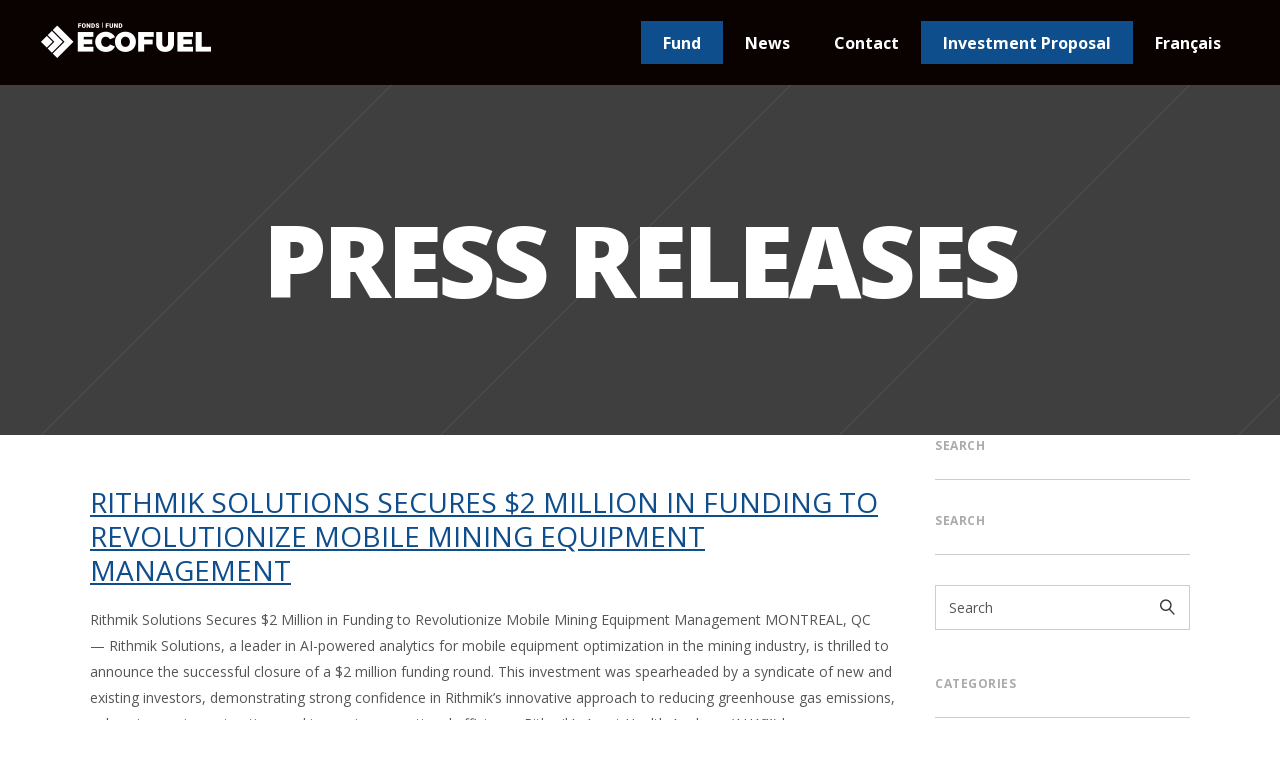

--- FILE ---
content_type: text/html; charset=UTF-8
request_url: https://fondsecofuel.ca/category/press-releases-en/?lang=en
body_size: 19637
content:
<!DOCTYPE html>
<html lang="en-US">
<head>
    	
        <meta charset="UTF-8"/>
        <link rel="profile" href="http://gmpg.org/xfn/11"/>
        <link rel="pingback" href=""/>

                <meta name="viewport" content="width=device-width,initial-scale=1,user-scalable=no">
        
	<script type="application/javascript">var edgtCoreAjaxUrl = "https://fondsecofuel.ca/wp-admin/admin-ajax.php"</script><script type="application/javascript">var EdgefAjaxUrl = "https://fondsecofuel.ca/wp-admin/admin-ajax.php"</script><meta name='robots' content='index, follow, max-image-preview:large, max-snippet:-1, max-video-preview:-1' />
	<style>img:is([sizes="auto" i], [sizes^="auto," i]) { contain-intrinsic-size: 3000px 1500px }</style>
	<link rel="alternate" hreflang="en-us" href="https://fondsecofuel.ca/category/press-releases-en/?lang=en" />
<link rel="alternate" hreflang="fr-fr" href="https://fondsecofuel.ca/category/communiques-de-presse/" />
<link rel="alternate" hreflang="x-default" href="https://fondsecofuel.ca/category/communiques-de-presse/" />

	<!-- This site is optimized with the Yoast SEO plugin v26.6 - https://yoast.com/wordpress/plugins/seo/ -->
	<title>Press releases Archives - Fonds Ecofuel</title>
<link data-rocket-preload as="style" href="https://fonts.googleapis.com/css?family=Open%20Sans%3A100%2C100italic%2C200%2C200italic%2C300%2C300italic%2C400%2C400italic%2C500%2C500italic%2C600%2C600italic%2C700%2C700italic%2C800%2C800italic%2C900%2C900italic%7CPoppins%3A100%2C100italic%2C200%2C200italic%2C300%2C300italic%2C400%2C400italic%2C500%2C500italic%2C600%2C600italic%2C700%2C700italic%2C800%2C800italic%2C900%2C900italic%7COpen%20Sans%3A100%2C100italic%2C200%2C200italic%2C300%2C300italic%2C400%2C400italic%2C500%2C500italic%2C600%2C600italic%2C700%2C700italic%2C800%2C800italic%2C900%2C900italic%7CRaleway%3A100%2C100italic%2C200%2C200italic%2C300%2C300italic%2C400%2C400italic%2C500%2C500italic%2C600%2C600italic%2C700%2C700italic%2C800%2C800italic%2C900%2C900italic&#038;subset=latin%2Clatin-ext&#038;display=swap" rel="preload">
<link href="https://fonts.googleapis.com/css?family=Open%20Sans%3A100%2C100italic%2C200%2C200italic%2C300%2C300italic%2C400%2C400italic%2C500%2C500italic%2C600%2C600italic%2C700%2C700italic%2C800%2C800italic%2C900%2C900italic%7CPoppins%3A100%2C100italic%2C200%2C200italic%2C300%2C300italic%2C400%2C400italic%2C500%2C500italic%2C600%2C600italic%2C700%2C700italic%2C800%2C800italic%2C900%2C900italic%7COpen%20Sans%3A100%2C100italic%2C200%2C200italic%2C300%2C300italic%2C400%2C400italic%2C500%2C500italic%2C600%2C600italic%2C700%2C700italic%2C800%2C800italic%2C900%2C900italic%7CRaleway%3A100%2C100italic%2C200%2C200italic%2C300%2C300italic%2C400%2C400italic%2C500%2C500italic%2C600%2C600italic%2C700%2C700italic%2C800%2C800italic%2C900%2C900italic&#038;subset=latin%2Clatin-ext&#038;display=swap" media="print" onload="this.media=&#039;all&#039;" rel="stylesheet">
<noscript data-wpr-hosted-gf-parameters=""><link rel="stylesheet" href="https://fonts.googleapis.com/css?family=Open%20Sans%3A100%2C100italic%2C200%2C200italic%2C300%2C300italic%2C400%2C400italic%2C500%2C500italic%2C600%2C600italic%2C700%2C700italic%2C800%2C800italic%2C900%2C900italic%7CPoppins%3A100%2C100italic%2C200%2C200italic%2C300%2C300italic%2C400%2C400italic%2C500%2C500italic%2C600%2C600italic%2C700%2C700italic%2C800%2C800italic%2C900%2C900italic%7COpen%20Sans%3A100%2C100italic%2C200%2C200italic%2C300%2C300italic%2C400%2C400italic%2C500%2C500italic%2C600%2C600italic%2C700%2C700italic%2C800%2C800italic%2C900%2C900italic%7CRaleway%3A100%2C100italic%2C200%2C200italic%2C300%2C300italic%2C400%2C400italic%2C500%2C500italic%2C600%2C600italic%2C700%2C700italic%2C800%2C800italic%2C900%2C900italic&#038;subset=latin%2Clatin-ext&#038;display=swap"></noscript>
	<link rel="canonical" href="https://fondsecofuel.ca/category/press-releases-en/?lang=en" />
	<link rel="next" href="https://fondsecofuel.ca/category/press-releases-en/page/2/?lang=en" />
	<meta property="og:locale" content="en_US" />
	<meta property="og:type" content="article" />
	<meta property="og:title" content="Press releases Archives - Fonds Ecofuel" />
	<meta property="og:url" content="https://fondsecofuel.ca/category/press-releases-en/?lang=en" />
	<meta property="og:site_name" content="Fonds Ecofuel" />
	<meta name="twitter:card" content="summary_large_image" />
	<script type="application/ld+json" class="yoast-schema-graph">{"@context":"https://schema.org","@graph":[{"@type":"CollectionPage","@id":"https://fondsecofuel.ca/category/press-releases-en/?lang=en","url":"https://fondsecofuel.ca/category/press-releases-en/?lang=en","name":"Press releases Archives - Fonds Ecofuel","isPartOf":{"@id":"https://fondsecofuel.ca/?lang=en/#website"},"breadcrumb":{"@id":"https://fondsecofuel.ca/category/press-releases-en/?lang=en#breadcrumb"},"inLanguage":"en-US"},{"@type":"BreadcrumbList","@id":"https://fondsecofuel.ca/category/press-releases-en/?lang=en#breadcrumb","itemListElement":[{"@type":"ListItem","position":1,"name":"Home","item":"https://fondsecofuel.ca/?lang=en"},{"@type":"ListItem","position":2,"name":"Press releases"}]},{"@type":"WebSite","@id":"https://fondsecofuel.ca/?lang=en/#website","url":"https://fondsecofuel.ca/?lang=en/","name":"Fonds Ecofuel","description":"","potentialAction":[{"@type":"SearchAction","target":{"@type":"EntryPoint","urlTemplate":"https://fondsecofuel.ca/?lang=en/?s={search_term_string}"},"query-input":{"@type":"PropertyValueSpecification","valueRequired":true,"valueName":"search_term_string"}}],"inLanguage":"en-US"}]}</script>
	<!-- / Yoast SEO plugin. -->


<link rel='dns-prefetch' href='//maps.googleapis.com' />
<link rel='dns-prefetch' href='//fonts.googleapis.com' />
<link href='https://fonts.gstatic.com' crossorigin rel='preconnect' />
<link rel="alternate" type="application/rss+xml" title="Fonds Ecofuel &raquo; Feed" href="https://fondsecofuel.ca/feed/?lang=en" />
<link rel="alternate" type="application/rss+xml" title="Fonds Ecofuel &raquo; Press releases Category Feed" href="https://fondsecofuel.ca/category/press-releases-en/?lang=en/feed/" />
		<!-- This site uses the Google Analytics by MonsterInsights plugin v9.11.0 - Using Analytics tracking - https://www.monsterinsights.com/ -->
		<!-- Note: MonsterInsights is not currently configured on this site. The site owner needs to authenticate with Google Analytics in the MonsterInsights settings panel. -->
					<!-- No tracking code set -->
				<!-- / Google Analytics by MonsterInsights -->
		<style id='wp-emoji-styles-inline-css' type='text/css'>

	img.wp-smiley, img.emoji {
		display: inline !important;
		border: none !important;
		box-shadow: none !important;
		height: 1em !important;
		width: 1em !important;
		margin: 0 0.07em !important;
		vertical-align: -0.1em !important;
		background: none !important;
		padding: 0 !important;
	}
</style>
<link rel='stylesheet' id='wp-block-library-css' href='https://fondsecofuel.ca/wp-includes/css/dist/block-library/style.min.css?ver=6.8.3' type='text/css' media='all' />
<style id='classic-theme-styles-inline-css' type='text/css'>
/*! This file is auto-generated */
.wp-block-button__link{color:#fff;background-color:#32373c;border-radius:9999px;box-shadow:none;text-decoration:none;padding:calc(.667em + 2px) calc(1.333em + 2px);font-size:1.125em}.wp-block-file__button{background:#32373c;color:#fff;text-decoration:none}
</style>
<style id='global-styles-inline-css' type='text/css'>
:root{--wp--preset--aspect-ratio--square: 1;--wp--preset--aspect-ratio--4-3: 4/3;--wp--preset--aspect-ratio--3-4: 3/4;--wp--preset--aspect-ratio--3-2: 3/2;--wp--preset--aspect-ratio--2-3: 2/3;--wp--preset--aspect-ratio--16-9: 16/9;--wp--preset--aspect-ratio--9-16: 9/16;--wp--preset--color--black: #000000;--wp--preset--color--cyan-bluish-gray: #abb8c3;--wp--preset--color--white: #ffffff;--wp--preset--color--pale-pink: #f78da7;--wp--preset--color--vivid-red: #cf2e2e;--wp--preset--color--luminous-vivid-orange: #ff6900;--wp--preset--color--luminous-vivid-amber: #fcb900;--wp--preset--color--light-green-cyan: #7bdcb5;--wp--preset--color--vivid-green-cyan: #00d084;--wp--preset--color--pale-cyan-blue: #8ed1fc;--wp--preset--color--vivid-cyan-blue: #0693e3;--wp--preset--color--vivid-purple: #9b51e0;--wp--preset--gradient--vivid-cyan-blue-to-vivid-purple: linear-gradient(135deg,rgba(6,147,227,1) 0%,rgb(155,81,224) 100%);--wp--preset--gradient--light-green-cyan-to-vivid-green-cyan: linear-gradient(135deg,rgb(122,220,180) 0%,rgb(0,208,130) 100%);--wp--preset--gradient--luminous-vivid-amber-to-luminous-vivid-orange: linear-gradient(135deg,rgba(252,185,0,1) 0%,rgba(255,105,0,1) 100%);--wp--preset--gradient--luminous-vivid-orange-to-vivid-red: linear-gradient(135deg,rgba(255,105,0,1) 0%,rgb(207,46,46) 100%);--wp--preset--gradient--very-light-gray-to-cyan-bluish-gray: linear-gradient(135deg,rgb(238,238,238) 0%,rgb(169,184,195) 100%);--wp--preset--gradient--cool-to-warm-spectrum: linear-gradient(135deg,rgb(74,234,220) 0%,rgb(151,120,209) 20%,rgb(207,42,186) 40%,rgb(238,44,130) 60%,rgb(251,105,98) 80%,rgb(254,248,76) 100%);--wp--preset--gradient--blush-light-purple: linear-gradient(135deg,rgb(255,206,236) 0%,rgb(152,150,240) 100%);--wp--preset--gradient--blush-bordeaux: linear-gradient(135deg,rgb(254,205,165) 0%,rgb(254,45,45) 50%,rgb(107,0,62) 100%);--wp--preset--gradient--luminous-dusk: linear-gradient(135deg,rgb(255,203,112) 0%,rgb(199,81,192) 50%,rgb(65,88,208) 100%);--wp--preset--gradient--pale-ocean: linear-gradient(135deg,rgb(255,245,203) 0%,rgb(182,227,212) 50%,rgb(51,167,181) 100%);--wp--preset--gradient--electric-grass: linear-gradient(135deg,rgb(202,248,128) 0%,rgb(113,206,126) 100%);--wp--preset--gradient--midnight: linear-gradient(135deg,rgb(2,3,129) 0%,rgb(40,116,252) 100%);--wp--preset--font-size--small: 13px;--wp--preset--font-size--medium: 20px;--wp--preset--font-size--large: 36px;--wp--preset--font-size--x-large: 42px;--wp--preset--spacing--20: 0.44rem;--wp--preset--spacing--30: 0.67rem;--wp--preset--spacing--40: 1rem;--wp--preset--spacing--50: 1.5rem;--wp--preset--spacing--60: 2.25rem;--wp--preset--spacing--70: 3.38rem;--wp--preset--spacing--80: 5.06rem;--wp--preset--shadow--natural: 6px 6px 9px rgba(0, 0, 0, 0.2);--wp--preset--shadow--deep: 12px 12px 50px rgba(0, 0, 0, 0.4);--wp--preset--shadow--sharp: 6px 6px 0px rgba(0, 0, 0, 0.2);--wp--preset--shadow--outlined: 6px 6px 0px -3px rgba(255, 255, 255, 1), 6px 6px rgba(0, 0, 0, 1);--wp--preset--shadow--crisp: 6px 6px 0px rgba(0, 0, 0, 1);}:where(.is-layout-flex){gap: 0.5em;}:where(.is-layout-grid){gap: 0.5em;}body .is-layout-flex{display: flex;}.is-layout-flex{flex-wrap: wrap;align-items: center;}.is-layout-flex > :is(*, div){margin: 0;}body .is-layout-grid{display: grid;}.is-layout-grid > :is(*, div){margin: 0;}:where(.wp-block-columns.is-layout-flex){gap: 2em;}:where(.wp-block-columns.is-layout-grid){gap: 2em;}:where(.wp-block-post-template.is-layout-flex){gap: 1.25em;}:where(.wp-block-post-template.is-layout-grid){gap: 1.25em;}.has-black-color{color: var(--wp--preset--color--black) !important;}.has-cyan-bluish-gray-color{color: var(--wp--preset--color--cyan-bluish-gray) !important;}.has-white-color{color: var(--wp--preset--color--white) !important;}.has-pale-pink-color{color: var(--wp--preset--color--pale-pink) !important;}.has-vivid-red-color{color: var(--wp--preset--color--vivid-red) !important;}.has-luminous-vivid-orange-color{color: var(--wp--preset--color--luminous-vivid-orange) !important;}.has-luminous-vivid-amber-color{color: var(--wp--preset--color--luminous-vivid-amber) !important;}.has-light-green-cyan-color{color: var(--wp--preset--color--light-green-cyan) !important;}.has-vivid-green-cyan-color{color: var(--wp--preset--color--vivid-green-cyan) !important;}.has-pale-cyan-blue-color{color: var(--wp--preset--color--pale-cyan-blue) !important;}.has-vivid-cyan-blue-color{color: var(--wp--preset--color--vivid-cyan-blue) !important;}.has-vivid-purple-color{color: var(--wp--preset--color--vivid-purple) !important;}.has-black-background-color{background-color: var(--wp--preset--color--black) !important;}.has-cyan-bluish-gray-background-color{background-color: var(--wp--preset--color--cyan-bluish-gray) !important;}.has-white-background-color{background-color: var(--wp--preset--color--white) !important;}.has-pale-pink-background-color{background-color: var(--wp--preset--color--pale-pink) !important;}.has-vivid-red-background-color{background-color: var(--wp--preset--color--vivid-red) !important;}.has-luminous-vivid-orange-background-color{background-color: var(--wp--preset--color--luminous-vivid-orange) !important;}.has-luminous-vivid-amber-background-color{background-color: var(--wp--preset--color--luminous-vivid-amber) !important;}.has-light-green-cyan-background-color{background-color: var(--wp--preset--color--light-green-cyan) !important;}.has-vivid-green-cyan-background-color{background-color: var(--wp--preset--color--vivid-green-cyan) !important;}.has-pale-cyan-blue-background-color{background-color: var(--wp--preset--color--pale-cyan-blue) !important;}.has-vivid-cyan-blue-background-color{background-color: var(--wp--preset--color--vivid-cyan-blue) !important;}.has-vivid-purple-background-color{background-color: var(--wp--preset--color--vivid-purple) !important;}.has-black-border-color{border-color: var(--wp--preset--color--black) !important;}.has-cyan-bluish-gray-border-color{border-color: var(--wp--preset--color--cyan-bluish-gray) !important;}.has-white-border-color{border-color: var(--wp--preset--color--white) !important;}.has-pale-pink-border-color{border-color: var(--wp--preset--color--pale-pink) !important;}.has-vivid-red-border-color{border-color: var(--wp--preset--color--vivid-red) !important;}.has-luminous-vivid-orange-border-color{border-color: var(--wp--preset--color--luminous-vivid-orange) !important;}.has-luminous-vivid-amber-border-color{border-color: var(--wp--preset--color--luminous-vivid-amber) !important;}.has-light-green-cyan-border-color{border-color: var(--wp--preset--color--light-green-cyan) !important;}.has-vivid-green-cyan-border-color{border-color: var(--wp--preset--color--vivid-green-cyan) !important;}.has-pale-cyan-blue-border-color{border-color: var(--wp--preset--color--pale-cyan-blue) !important;}.has-vivid-cyan-blue-border-color{border-color: var(--wp--preset--color--vivid-cyan-blue) !important;}.has-vivid-purple-border-color{border-color: var(--wp--preset--color--vivid-purple) !important;}.has-vivid-cyan-blue-to-vivid-purple-gradient-background{background: var(--wp--preset--gradient--vivid-cyan-blue-to-vivid-purple) !important;}.has-light-green-cyan-to-vivid-green-cyan-gradient-background{background: var(--wp--preset--gradient--light-green-cyan-to-vivid-green-cyan) !important;}.has-luminous-vivid-amber-to-luminous-vivid-orange-gradient-background{background: var(--wp--preset--gradient--luminous-vivid-amber-to-luminous-vivid-orange) !important;}.has-luminous-vivid-orange-to-vivid-red-gradient-background{background: var(--wp--preset--gradient--luminous-vivid-orange-to-vivid-red) !important;}.has-very-light-gray-to-cyan-bluish-gray-gradient-background{background: var(--wp--preset--gradient--very-light-gray-to-cyan-bluish-gray) !important;}.has-cool-to-warm-spectrum-gradient-background{background: var(--wp--preset--gradient--cool-to-warm-spectrum) !important;}.has-blush-light-purple-gradient-background{background: var(--wp--preset--gradient--blush-light-purple) !important;}.has-blush-bordeaux-gradient-background{background: var(--wp--preset--gradient--blush-bordeaux) !important;}.has-luminous-dusk-gradient-background{background: var(--wp--preset--gradient--luminous-dusk) !important;}.has-pale-ocean-gradient-background{background: var(--wp--preset--gradient--pale-ocean) !important;}.has-electric-grass-gradient-background{background: var(--wp--preset--gradient--electric-grass) !important;}.has-midnight-gradient-background{background: var(--wp--preset--gradient--midnight) !important;}.has-small-font-size{font-size: var(--wp--preset--font-size--small) !important;}.has-medium-font-size{font-size: var(--wp--preset--font-size--medium) !important;}.has-large-font-size{font-size: var(--wp--preset--font-size--large) !important;}.has-x-large-font-size{font-size: var(--wp--preset--font-size--x-large) !important;}
:where(.wp-block-post-template.is-layout-flex){gap: 1.25em;}:where(.wp-block-post-template.is-layout-grid){gap: 1.25em;}
:where(.wp-block-columns.is-layout-flex){gap: 2em;}:where(.wp-block-columns.is-layout-grid){gap: 2em;}
:root :where(.wp-block-pullquote){font-size: 1.5em;line-height: 1.6;}
</style>
<link rel='stylesheet' id='any-edge-default-style-css' href='https://fondsecofuel.ca/wp-content/themes/any/style.css?ver=6.8.3' type='text/css' media='all' />
<link rel='stylesheet' id='any-edge-modules-plugins-css' href='https://fondsecofuel.ca/wp-content/themes/any/assets/css/plugins.min.css?ver=6.8.3' type='text/css' media='all' />
<link rel='stylesheet' id='any-edge-modules-css' href='https://fondsecofuel.ca/wp-content/themes/any/assets/css/modules.min.css?ver=6.8.3' type='text/css' media='all' />
<style id='any-edge-modules-inline-css' type='text/css'>
     
strong {
color: #0f4e8c !important;}
</style>
<link rel='stylesheet' id='any-edge-font_awesome-css' href='https://fondsecofuel.ca/wp-content/themes/any/assets/css/font-awesome/css/font-awesome.min.css?ver=6.8.3' type='text/css' media='all' />
<link rel='stylesheet' id='any-edge-font_elegant-css' href='https://fondsecofuel.ca/wp-content/themes/any/assets/css/elegant-icons/style.min.css?ver=6.8.3' type='text/css' media='all' />
<link rel='stylesheet' id='any-edge-ion_icons-css' href='https://fondsecofuel.ca/wp-content/themes/any/assets/css/ion-icons/css/ionicons.min.css?ver=6.8.3' type='text/css' media='all' />
<link rel='stylesheet' id='any-edge-linea_icons-css' href='https://fondsecofuel.ca/wp-content/themes/any/assets/css/linea-icons/style.css?ver=6.8.3' type='text/css' media='all' />
<link rel='stylesheet' id='any-edge-linear_icons-css' href='https://fondsecofuel.ca/wp-content/themes/any/assets/css/linear-icons/style.css?ver=6.8.3' type='text/css' media='all' />
<link rel='stylesheet' id='any-edge-simple_line_icons-css' href='https://fondsecofuel.ca/wp-content/themes/any/assets/css/simple-line-icons/simple-line-icons.css?ver=6.8.3' type='text/css' media='all' />
<link rel='stylesheet' id='any-edge-dripicons-css' href='https://fondsecofuel.ca/wp-content/themes/any/assets/css/dripicons/dripicons.css?ver=6.8.3' type='text/css' media='all' />
<link rel='stylesheet' id='any-edge-ico_moon-css' href='https://fondsecofuel.ca/wp-content/themes/any/assets/css/icomoon/css/icomoon.css?ver=6.8.3' type='text/css' media='all' />
<link rel='stylesheet' id='any-edge-blog-css' href='https://fondsecofuel.ca/wp-content/themes/any/assets/css/blog.min.css?ver=6.8.3' type='text/css' media='all' />
<link rel='stylesheet' id='mediaelement-css' href='https://fondsecofuel.ca/wp-includes/js/mediaelement/mediaelementplayer-legacy.min.css?ver=4.2.17' type='text/css' media='all' />
<link rel='stylesheet' id='wp-mediaelement-css' href='https://fondsecofuel.ca/wp-includes/js/mediaelement/wp-mediaelement.min.css?ver=6.8.3' type='text/css' media='all' />
<link rel='stylesheet' id='any-edge-style-dynamic-css' href='https://fondsecofuel.ca/wp-content/themes/any/assets/css/style_dynamic.css?ver=1710008334' type='text/css' media='all' />
<link rel='stylesheet' id='any-edge-modules-responsive-css' href='https://fondsecofuel.ca/wp-content/themes/any/assets/css/modules-responsive.min.css?ver=6.8.3' type='text/css' media='all' />
<link rel='stylesheet' id='any-edge-blog-responsive-css' href='https://fondsecofuel.ca/wp-content/themes/any/assets/css/blog-responsive.min.css?ver=6.8.3' type='text/css' media='all' />
<link rel='stylesheet' id='any-edge-style-dynamic-responsive-css' href='https://fondsecofuel.ca/wp-content/themes/any/assets/css/style_dynamic_responsive.css?ver=1710008334' type='text/css' media='all' />

<link rel='stylesheet' id='childstyle-css' href='https://fondsecofuel.ca/wp-content/themes/any-child/style.css?ver=6.8.3' type='text/css' media='all' />
<script type="text/javascript" src="https://fondsecofuel.ca/wp-includes/js/jquery/jquery.min.js?ver=3.7.1" id="jquery-core-js"></script>
<script type="text/javascript" src="https://fondsecofuel.ca/wp-includes/js/jquery/jquery-migrate.min.js?ver=3.4.1" id="jquery-migrate-js"></script>
<script></script><link rel="https://api.w.org/" href="https://fondsecofuel.ca/wp-json/" /><link rel="alternate" title="JSON" type="application/json" href="https://fondsecofuel.ca/wp-json/wp/v2/categories/284" /><link rel="EditURI" type="application/rsd+xml" title="RSD" href="https://fondsecofuel.ca/xmlrpc.php?rsd" />
<meta name="generator" content="WordPress 6.8.3" />
<meta name="generator" content="WPML ver:4.8.5 stt:1,4;" />
<meta name="generator" content="Powered by WPBakery Page Builder - drag and drop page builder for WordPress."/>
<link rel="icon" href="https://fondsecofuel.ca/wp-content/uploads/2021/01/cropped-FONDS_sigle-02-32x32.png" sizes="32x32" />
<link rel="icon" href="https://fondsecofuel.ca/wp-content/uploads/2021/01/cropped-FONDS_sigle-02-192x192.png" sizes="192x192" />
<link rel="apple-touch-icon" href="https://fondsecofuel.ca/wp-content/uploads/2021/01/cropped-FONDS_sigle-02-180x180.png" />
<meta name="msapplication-TileImage" content="https://fondsecofuel.ca/wp-content/uploads/2021/01/cropped-FONDS_sigle-02-270x270.png" />
		<style type="text/css" id="wp-custom-css">
			.edgtf-main-menu ul{
	text-align:left; 
}

/*fix investissement responsive*/

@media only screen and (max-width: 600px) {
	.edgtf-section-inner-margin {
    margin-bottom: 20px!important;}


.vc-hoverbox-inner {
   height:600px !important;
}

}		</style>
		<noscript><style> .wpb_animate_when_almost_visible { opacity: 1; }</style></noscript><noscript><style id="rocket-lazyload-nojs-css">.rll-youtube-player, [data-lazy-src]{display:none !important;}</style></noscript><meta name="generator" content="WP Rocket 3.20.2" data-wpr-features="wpr_lazyload_images wpr_preload_links wpr_desktop" /></head>

<body class="archive category category-press-releases-en category-284 wp-theme-any wp-child-theme-any-child edgt-cpt-1.2.1 any child-child-ver-1.0.0 any-ver-1.7 edgtf-smooth-scroll  edgtf-blog-installed edgtf-header-standard edgtf-fixed-on-scroll edgtf-default-mobile-header edgtf-sticky-up-mobile-header edgtf-dropdown-default edgtf-search-covers-header wpb-js-composer js-comp-ver-7.3 vc_responsive">



<div data-rocket-location-hash="f7db13067dfe00ae8b4d6b57d224e0b8" class="edgtf-wrapper">
	    <div data-rocket-location-hash="1807597f4dd0fa596770b42ed2675c32" class="edgtf-wrapper-inner">
        
<header data-rocket-location-hash="42a817725336bcdc9426c96a286ed28c" class="edgtf-page-header">
            <div class="edgtf-fixed-wrapper">
        <div class="edgtf-menu-area" style="">
        			            <div class="edgtf-vertical-align-containers">
                <div class="edgtf-position-left">
                    <div class="edgtf-position-left-inner">
                        
<div class="edgtf-logo-wrapper">
    <a href="https://fondsecofuel.ca/?lang=en" style="height: 41px;">
        <img class="edgtf-normal-logo" src="data:image/svg+xml,%3Csvg%20xmlns='http://www.w3.org/2000/svg'%20viewBox='0%200%200%200'%3E%3C/svg%3E" alt="logo" data-lazy-src="https://fondsecofuel.ca/wp-content/uploads/2022/01/ecofuel-logo-fond_mod.png"/><noscript><img class="edgtf-normal-logo" src="https://fondsecofuel.ca/wp-content/uploads/2022/01/ecofuel-logo-fond_mod.png" alt="logo"/></noscript>
        <img class="edgtf-dark-logo" src="data:image/svg+xml,%3Csvg%20xmlns='http://www.w3.org/2000/svg'%20viewBox='0%200%200%200'%3E%3C/svg%3E" alt="dark logoo" data-lazy-src="https://fondsecofuel.ca/wp-content/uploads/2022/01/ecofuel-logo-fond_mod.png"/><noscript><img class="edgtf-dark-logo" src="https://fondsecofuel.ca/wp-content/uploads/2022/01/ecofuel-logo-fond_mod.png" alt="dark logoo"/></noscript>        <img class="edgtf-light-logo" src="data:image/svg+xml,%3Csvg%20xmlns='http://www.w3.org/2000/svg'%20viewBox='0%200%200%200'%3E%3C/svg%3E" alt="light logo" data-lazy-src="https://fondsecofuel.ca/wp-content/uploads/2022/01/ecofuel-logo-fond_mod.png"/><noscript><img class="edgtf-light-logo" src="https://fondsecofuel.ca/wp-content/uploads/2022/01/ecofuel-logo-fond_mod.png" alt="light logo"/></noscript>    </a>
</div>

                    </div>
                </div>
                <div class="edgtf-position-right">
                    <div class="edgtf-position-right-inner">
                        
<nav class="edgtf-main-menu edgtf-drop-down edgtf-default-nav">
    <ul id="menu-menu-top-en" class="clearfix"><li id="nav-menu-item-6795" class="fond menu-item menu-item-type-custom menu-item-object-custom menu-item-has-children edgtf-has-sub edgtf-menu-narrow edgtf-wide-background"><a class="edgtf-no-link" style="cursor: default;" onclick="JavaScript: return false;"><span class="edgtf-item-outer"><span class="edgtf-item-inner"><span class="edgtf-item-text">Fund</span></span><span class="plus"></span></span></a>
<div class="edgtf-menu-second"><div class="edgtf-menu-inner"><ul>
	<li id="nav-menu-item-8315" class="menu-item menu-item-type-custom menu-item-object-custom menu-item-has-children edgtf-sub edgtf-wide-background"><a href="#" class="edgtf-no-link" style="cursor: default;" onclick="JavaScript: return false;"><span class="edgtf-item-outer"><span class="edgtf-item-inner"><span class="edgtf-item-text">About</span></span><span class="plus"></span><i class="edgtf-menu-arrow fa fa-angle-right"></i></span></a>
	<ul>
		<li id="nav-menu-item-8316" class="menu-item menu-item-type-post_type menu-item-object-page edgtf-wide-background"><a href="https://fondsecofuel.ca/fund/mission/?lang=en"><span class="edgtf-item-outer"><span class="edgtf-item-inner"><span class="edgtf-item-text">Mission</span></span><span class="plus"></span></span></a></li>
		<li id="nav-menu-item-8317" class="menu-item menu-item-type-post_type menu-item-object-page edgtf-wide-background"><a href="https://fondsecofuel.ca/fund/team/?lang=en"><span class="edgtf-item-outer"><span class="edgtf-item-inner"><span class="edgtf-item-text">Team</span></span><span class="plus"></span></span></a></li>
		<li id="nav-menu-item-8318" class="menu-item menu-item-type-post_type menu-item-object-page edgtf-wide-background"><a href="https://fondsecofuel.ca/fund/partners/?lang=en"><span class="edgtf-item-outer"><span class="edgtf-item-inner"><span class="edgtf-item-text">Partners</span></span><span class="plus"></span></span></a></li>
	</ul>
</li>
	<li id="nav-menu-item-8321" class="menu-item menu-item-type-post_type menu-item-object-page edgtf-wide-background"><a href="https://fondsecofuel.ca/fund/investment-strategy/?lang=en"><span class="edgtf-item-outer"><span class="edgtf-item-inner"><span class="edgtf-item-text">Investment Strategy</span></span><span class="plus"></span></span></a></li>
	<li id="nav-menu-item-8319" class="menu-item menu-item-type-post_type menu-item-object-page edgtf-wide-background"><a href="https://fondsecofuel.ca/fund/our-investments/?lang=en"><span class="edgtf-item-outer"><span class="edgtf-item-inner"><span class="edgtf-item-text">Our investments</span></span><span class="plus"></span></span></a></li>
</ul></div></div>
</li>
<li id="nav-menu-item-8345" class="menu-item menu-item-type-post_type menu-item-object-page current_page_parent edgtf-menu-narrow edgtf-wide-background"><a href="https://fondsecofuel.ca/news/?lang=en"><span class="edgtf-item-outer"><span class="edgtf-item-inner"><span class="edgtf-item-text">News</span></span><span class="plus"></span></span></a></li>
<li id="nav-menu-item-6799" class="menu-item menu-item-type-post_type menu-item-object-page edgtf-menu-narrow edgtf-wide-background"><a href="https://fondsecofuel.ca/contact/?lang=en"><span class="edgtf-item-outer"><span class="edgtf-item-inner"><span class="edgtf-item-text">Contact</span></span><span class="plus"></span></span></a></li>
<li id="nav-menu-item-8335" class="fond menu-item menu-item-type-post_type menu-item-object-page edgtf-menu-narrow edgtf-wide-background"><a href="https://fondsecofuel.ca/fund/apply/?lang=en"><span class="edgtf-item-outer"><span class="edgtf-item-inner"><span class="edgtf-item-text">Investment Proposal</span></span><span class="plus"></span></span></a></li>
<li id="nav-menu-item-wpml-ls-277-fr" class="menu-item wpml-ls-slot-277 wpml-ls-item wpml-ls-item-fr wpml-ls-menu-item wpml-ls-first-item wpml-ls-last-item menu-item-type-wpml_ls_menu_item menu-item-object-wpml_ls_menu_item edgtf-menu-narrow edgtf-wide-background"><a title="Switch to Français" href="https://fondsecofuel.ca/category/communiques-de-presse/"><span class="edgtf-item-outer"><span class="edgtf-item-inner"><span class="edgtf-item-text"><span class="wpml-ls-native" lang="fr">Français</span></span></span><span class="plus"></span><span class="edgtf-featured-icon "></span></span></a></li>
</ul></nav>

                                            </div>
                </div>
            </div>
            </div>
            </div>
        </header>


<header data-rocket-location-hash="94d53f35f4bb61ab38e8af3d78479bfd" class="edgtf-mobile-header">
    <div class="edgtf-mobile-header-inner">
                <div class="edgtf-mobile-header-holder">
            <div class="edgtf-grid">
                <div class="edgtf-vertical-align-containers">
                                            <div class="edgtf-mobile-menu-opener">
                            <a href="javascript:void(0)">
                    <span class="edgtf-mobile-opener-icon-holder">
                        <i class="edgtf-icon-font-awesome fa fa-bars " ></i>                    </span>
                            </a>
                        </div>
                                                                <div class="edgtf-position-center">
                            <div class="edgtf-position-center-inner">
                                
<div class="edgtf-mobile-logo-wrapper">
    <a href="https://fondsecofuel.ca/?lang=en" style="height: 41px">
        <img src="data:image/svg+xml,%3Csvg%20xmlns='http://www.w3.org/2000/svg'%20viewBox='0%200%200%200'%3E%3C/svg%3E" alt="mobile logo" data-lazy-src="https://fondsecofuel.ca/wp-content/uploads/2022/01/ecofuel-logo-fond_mod.png"/><noscript><img src="https://fondsecofuel.ca/wp-content/uploads/2022/01/ecofuel-logo-fond_mod.png" alt="mobile logo"/></noscript>
    </a>
</div>

                            </div>
                        </div>
                                        <div class="edgtf-position-right">
                        <div class="edgtf-position-right-inner">
                                                    </div>
                    </div>
                </div> <!-- close .edgtf-vertical-align-containers -->
            </div>
        </div>
        
    <nav class="edgtf-mobile-nav">
        <div class="edgtf-grid">
            <ul id="menu-menu-top-en-1" class=""><li id="mobile-menu-item-6795" class="fond menu-item menu-item-type-custom menu-item-object-custom menu-item-has-children  edgtf-has-sub"><h4><span>Fund</span></h4><span class="mobile_arrow"><i class="edgtf-sub-arrow fa fa-angle-right"></i><i class="fa fa-angle-down"></i></span>
<ul class="sub_menu">
	<li id="mobile-menu-item-8315" class="menu-item menu-item-type-custom menu-item-object-custom menu-item-has-children  edgtf-has-sub"><h4><span>About</span></h4><span class="mobile_arrow"><i class="edgtf-sub-arrow fa fa-angle-right"></i><i class="fa fa-angle-down"></i></span>
	<ul class="sub_menu">
		<li id="mobile-menu-item-8316" class="menu-item menu-item-type-post_type menu-item-object-page "><a href="https://fondsecofuel.ca/fund/mission/?lang=en" class=""><span>Mission</span></a></li>
		<li id="mobile-menu-item-8317" class="menu-item menu-item-type-post_type menu-item-object-page "><a href="https://fondsecofuel.ca/fund/team/?lang=en" class=""><span>Team</span></a></li>
		<li id="mobile-menu-item-8318" class="menu-item menu-item-type-post_type menu-item-object-page "><a href="https://fondsecofuel.ca/fund/partners/?lang=en" class=""><span>Partners</span></a></li>
	</ul>
</li>
	<li id="mobile-menu-item-8321" class="menu-item menu-item-type-post_type menu-item-object-page "><a href="https://fondsecofuel.ca/fund/investment-strategy/?lang=en" class=""><span>Investment Strategy</span></a></li>
	<li id="mobile-menu-item-8319" class="menu-item menu-item-type-post_type menu-item-object-page "><a href="https://fondsecofuel.ca/fund/our-investments/?lang=en" class=""><span>Our investments</span></a></li>
</ul>
</li>
<li id="mobile-menu-item-8345" class="menu-item menu-item-type-post_type menu-item-object-page current_page_parent "><a href="https://fondsecofuel.ca/news/?lang=en" class=""><span>News</span></a></li>
<li id="mobile-menu-item-6799" class="menu-item menu-item-type-post_type menu-item-object-page "><a href="https://fondsecofuel.ca/contact/?lang=en" class=""><span>Contact</span></a></li>
<li id="mobile-menu-item-8335" class="fond menu-item menu-item-type-post_type menu-item-object-page "><a href="https://fondsecofuel.ca/fund/apply/?lang=en" class=""><span>Investment Proposal</span></a></li>
<li id="mobile-menu-item-wpml-ls-277-fr" class="menu-item wpml-ls-slot-277 wpml-ls-item wpml-ls-item-fr wpml-ls-menu-item wpml-ls-first-item wpml-ls-last-item menu-item-type-wpml_ls_menu_item menu-item-object-wpml_ls_menu_item "><a title="Switch to Français" href="https://fondsecofuel.ca/category/communiques-de-presse/" class=""><span><span class="wpml-ls-native" lang="fr">Français</span></span></a></li>
</ul>        </div>
    </nav>

    </div>
</header> <!-- close .edgtf-mobile-header -->



                
        <div data-rocket-location-hash="ae9b386fe2f658c48740b51715776443" class="edgtf-content" style="margin-top: -85px">
                        <div class="edgtf-content-inner">
    <div data-bg="https://fondsecofuel.ca/wp-content/uploads/2017/10/ecofuel-banniere-mission-fonds-2.jpg" class="edgtf-title edgtf-standard-type edgtf-preload-background edgtf-has-background edgtf-has-parallax-background edgtf-content-center-alignment edgtf-title-large-text-size edgtf-animation-no edgtf-title-image-not-responsive edgtf-title-in-grid rocket-lazyload" style="height:435px;background-color:#000000;" data-height="435" data-background-width=&quot;2560&quot;>
        <div class="edgtf-title-image"><img src="data:image/svg+xml,%3Csvg%20xmlns='http://www.w3.org/2000/svg'%20viewBox='0%200%200%200'%3E%3C/svg%3E" alt="&nbsp;" data-lazy-src="https://fondsecofuel.ca/wp-content/uploads/2017/10/ecofuel-banniere-mission-fonds-2.jpg" /><noscript><img src="https://fondsecofuel.ca/wp-content/uploads/2017/10/ecofuel-banniere-mission-fonds-2.jpg" alt="&nbsp;" /></noscript> </div>
        <div class="edgtf-title-holder" style="height:350px;padding-top: 85px;">
            <div class="edgtf-container clearfix">
                <div class="edgtf-container-inner">
                    <div class="edgtf-title-subtitle-holder" style="">
                        <div class="edgtf-title-subtitle-holder-inner">
                                                        <h1 ><span>Press releases</span></h1>
                                                                                                                    </div>
                    </div>
                </div>
            </div>
        </div>
    </div>

<div class="edgtf-container">
	<div class="edgtf-container-inner clearfix">
			<div class="edgtf-two-columns-75-25 clearfix">
		<div class="edgtf-column1 edgtf-content-left-from-sidebar">
			<div class="edgtf-column-inner">
				<div class="edgtf-blog-holder edgtf-blog-type-standard " data-blog-type="standard"  >
	<article id="post-9205" class="post-9205 post type-post status-publish format-standard hentry category-press-releases-en">
	<div class="edgtf-post-content">
				<div class="edgtf-post-text">
			<div class="edgtf-post-text-inner">
				<h3 class="edgtf-post-title">
	<a href="https://fondsecofuel.ca/rithmik-solutions-secures-2-million-in-funding-to-revolutionize-mobile-mining-equipment-management/?lang=en" title="Rithmik Solutions Secures $2 Million in Funding to Revolutionize Mobile Mining Equipment Management">Rithmik Solutions Secures $2 Million in Funding to Revolutionize Mobile Mining Equipment Management</a>
</h3>
				<p class="edgtf-post-excerpt">Rithmik Solutions Secures $2 Million in Funding to Revolutionize Mobile Mining Equipment Management


MONTREAL, QC — Rithmik Solutions, a leader in AI-powered analytics for mobile equipment optimization in the mining industry, is thrilled to announce the successful closure of a $2 million funding round. This investment was spearheaded by a syndicate of new and existing investors, demonstrating strong confidence in Rithmik’s innovative approach to reducing greenhouse gas emissions, enhancing equipment uptime and improving operational efficiency.
Rithmik’s Asset Health Analyzer (AHA™) leverages advanced machine learning techniques to provide early warnings of equipment issues, optimize maintenance, and deliver insights into aspects of operations impacting asset...</p>				
				<div class="edgtf-post-info-bottom">
					<div class="edgtf-post-info-bottom-left">
						<div class="edgtf-post-info-date">
			22 March 2024	</div><div class="edgtf-post-info-author">
	<a class="edgtf-post-info-author-link" href="https://fondsecofuel.ca/author/marko-gogjic/?lang=en">
		Marko Gogjic	</a>
</div><div class="edgtf-post-info-category">
	in	<a href="https://fondsecofuel.ca/category/press-releases-en/?lang=en" rel="category tag">Press releases</a></div><div class="edgtf-post-info-comments-holder"><a class="edgtf-post-info-comments" href="https://fondsecofuel.ca/rithmik-solutions-secures-2-million-in-funding-to-revolutionize-mobile-mining-equipment-management/?lang=en#respond" target="_self"><span class="icon_comment_alt"></span>0</a></div><div class="edgtf-blog-like">
	<a href="#" class="edgtf-like" id="edgtf-like-9205-212" title="Like this" data-post-id="9205"><i class="icon_heart_alt"></i><span>0</span><input type="hidden" id="edgtf_like_nonce_9205" name="edgtf_like_nonce_9205" value="fa7ec38a9f" /><input type="hidden" name="_wp_http_referer" value="/category/press-releases-en/?lang=en" /></a></div>					</div>
					<div class="edgtf-post-info-bottom-right">
						<a href="https://fondsecofuel.ca/rithmik-solutions-secures-2-million-in-funding-to-revolutionize-mobile-mining-equipment-management/?lang=en" target="_self"  class="edgtf-btn edgtf-btn-large edgtf-btn-transparent edgtf-btn-icon"  >    <span class="edgtf-btn-text">Read More</span>    		<span class="edgtf-btn-icon-holder">			<span aria-hidden="true" class="edgtf-icon-font-elegant arrow_right " ></span>		</span>	</a>					</div>
				</div>
			</div>
		</div>
	</div>
</article><article id="post-9184" class="post-9184 post type-post status-publish format-standard hentry category-press-releases-en">
	<div class="edgtf-post-content">
				<div class="edgtf-post-text">
			<div class="edgtf-post-text-inner">
				<h3 class="edgtf-post-title">
	<a href="https://fondsecofuel.ca/womens-success-zorah-biocosmetiques-and-tengiva-receive-government-of-canada-support-and-accelerate-their-growth/?lang=en" title="Women’s success: Zorah biocosmétiques and Tengiva receive Government of Canada support and accelerate their growth">Women’s success: Zorah biocosmétiques and Tengiva receive Government of Canada support and accelerate their growth</a>
</h3>
				<p class="edgtf-post-excerpt">
Women’s success: Zorah biocosmétiques and Tengiva receive Government of Canada support and accelerate their growth
From: Canada Economic Development for Quebec Regions



News release






The two women-led businesses receive a total of $549,000 in financial assistance from CED.

Montréal, Quebec, March 8, 2024 – Canada Economic Development for Quebec Regions (CED)

In the wake of International Women’s Day, celebrated today, March 8, the Government of Canada wants to highlight the role women entrepreneurs play in the country’s economic development. Their invaluable contribution helps build healthier, more prosperous, more inclusive communities.

That is why Annie Koutrakis, Member of Parliament for Vimy and Parliamentary Secretary to the Minister of Tourism and Minister responsible for CED, is taking the opportunity to...</p>				
				<div class="edgtf-post-info-bottom">
					<div class="edgtf-post-info-bottom-left">
						<div class="edgtf-post-info-date">
			8 March 2024	</div><div class="edgtf-post-info-author">
	<a class="edgtf-post-info-author-link" href="https://fondsecofuel.ca/author/marko-gogjic/?lang=en">
		Marko Gogjic	</a>
</div><div class="edgtf-post-info-category">
	in	<a href="https://fondsecofuel.ca/category/press-releases-en/?lang=en" rel="category tag">Press releases</a></div><div class="edgtf-post-info-comments-holder"><a class="edgtf-post-info-comments" href="https://fondsecofuel.ca/womens-success-zorah-biocosmetiques-and-tengiva-receive-government-of-canada-support-and-accelerate-their-growth/?lang=en#respond" target="_self"><span class="icon_comment_alt"></span>0</a></div><div class="edgtf-blog-like">
	<a href="#" class="edgtf-like" id="edgtf-like-9184-856" title="Like this" data-post-id="9184"><i class="icon_heart_alt"></i><span>0</span><input type="hidden" id="edgtf_like_nonce_9184" name="edgtf_like_nonce_9184" value="6eb66cf818" /><input type="hidden" name="_wp_http_referer" value="/category/press-releases-en/?lang=en" /></a></div>					</div>
					<div class="edgtf-post-info-bottom-right">
						<a href="https://fondsecofuel.ca/womens-success-zorah-biocosmetiques-and-tengiva-receive-government-of-canada-support-and-accelerate-their-growth/?lang=en" target="_self"  class="edgtf-btn edgtf-btn-large edgtf-btn-transparent edgtf-btn-icon"  >    <span class="edgtf-btn-text">Read More</span>    		<span class="edgtf-btn-icon-holder">			<span aria-hidden="true" class="edgtf-icon-font-elegant arrow_right " ></span>		</span>	</a>					</div>
				</div>
			</div>
		</div>
	</div>
</article><article id="post-9080" class="post-9080 post type-post status-publish format-standard hentry category-press-releases-en">
	<div class="edgtf-post-content">
				<div class="edgtf-post-text">
			<div class="edgtf-post-text-inner">
				<h3 class="edgtf-post-title">
	<a href="https://fondsecofuel.ca/haila-technologies-signs-a-new-partnership-with-murata-electronics-from-japan/?lang=en" title="HaiLa Technologies Signs a New Partnership With Murata Electronics From Japan!">HaiLa Technologies Signs a New Partnership With Murata Electronics From Japan!</a>
</h3>
				<p class="edgtf-post-excerpt">

HaiLa Technologies Raises $10.35 Million USD from Murata Electronics and supporting investors.

New funding will fuel R&amp;D development of HaiLa’s ultra low-power RF solutions to enable ambient IoT and reduce sensor battery waste.

Montreal, Oct. 11th 2023,  HaiLa Technologies Inc., a Canadian fabless semiconductor and software company developing highly power-efficient radio communications solutions, today announced that it has raised USD$10.35 million from new strategic investor Murata Electronics as well as the entire group of existing investors including Stanford University, Mika, Ecofuel Fund, Chrysalix, and TandemLaunch.

“HaiLa’s team is dedicated to pushing the boundaries of power efficiency in wireless.  Whether it is their use...</p>				
				<div class="edgtf-post-info-bottom">
					<div class="edgtf-post-info-bottom-left">
						<div class="edgtf-post-info-date">
			11 October 2023	</div><div class="edgtf-post-info-author">
	<a class="edgtf-post-info-author-link" href="https://fondsecofuel.ca/author/marko-gogjic/?lang=en">
		Marko Gogjic	</a>
</div><div class="edgtf-post-info-category">
	in	<a href="https://fondsecofuel.ca/category/press-releases-en/?lang=en" rel="category tag">Press releases</a></div><div class="edgtf-post-info-comments-holder"><a class="edgtf-post-info-comments" href="https://fondsecofuel.ca/haila-technologies-signs-a-new-partnership-with-murata-electronics-from-japan/?lang=en#respond" target="_self"><span class="icon_comment_alt"></span>0</a></div><div class="edgtf-blog-like">
	<a href="#" class="edgtf-like" id="edgtf-like-9080-760" title="Like this" data-post-id="9080"><i class="icon_heart_alt"></i><span>0</span><input type="hidden" id="edgtf_like_nonce_9080" name="edgtf_like_nonce_9080" value="461092c0a5" /><input type="hidden" name="_wp_http_referer" value="/category/press-releases-en/?lang=en" /></a></div>					</div>
					<div class="edgtf-post-info-bottom-right">
						<a href="https://fondsecofuel.ca/haila-technologies-signs-a-new-partnership-with-murata-electronics-from-japan/?lang=en" target="_self"  class="edgtf-btn edgtf-btn-large edgtf-btn-transparent edgtf-btn-icon"  >    <span class="edgtf-btn-text">Read More</span>    		<span class="edgtf-btn-icon-holder">			<span aria-hidden="true" class="edgtf-icon-font-elegant arrow_right " ></span>		</span>	</a>					</div>
				</div>
			</div>
		</div>
	</div>
</article><article id="post-9073" class="post-9073 post type-post status-publish format-standard hentry category-press-releases-en">
	<div class="edgtf-post-content">
				<div class="edgtf-post-text">
			<div class="edgtf-post-text-inner">
				<h3 class="edgtf-post-title">
	<a href="https://fondsecofuel.ca/brilliant-matters-raises-5-1-million-and-accelerates-its-commercialization/?lang=en" title="Brilliant Matters raises $5.1 million and accelerates its commercialization">Brilliant Matters raises $5.1 million and accelerates its commercialization</a>
</h3>
				<p class="edgtf-post-excerpt">

Organic semiconductors firm Brilliant Matters raises $5.1 million.

Québec City, September 28th, 2023. Brilliant Matters Inc., a global leader in organic semiconductors manufacturing for solar energy will accelerate its production, scale-up and commercialization with a recent $5.1 million funding. This investment is co-led by cleantech Ecofuel Fund, specialized in clean technologies, and strategic Japanese partner GSI Creos Corporation. Desjardins Capital also joins Brilliant Matters’ existing shareholders.

Takashi Yanagisawa, GSI Creos executive officer, says; ‘’We are delighted that the additional funding from GSI and other investors will allow BM to expand its production facilities and thereby respond to requests from OPV manufacturers to increase the supply...</p>				
				<div class="edgtf-post-info-bottom">
					<div class="edgtf-post-info-bottom-left">
						<div class="edgtf-post-info-date">
			29 September 2023	</div><div class="edgtf-post-info-author">
	<a class="edgtf-post-info-author-link" href="https://fondsecofuel.ca/author/marko-gogjic/?lang=en">
		Marko Gogjic	</a>
</div><div class="edgtf-post-info-category">
	in	<a href="https://fondsecofuel.ca/category/press-releases-en/?lang=en" rel="category tag">Press releases</a></div><div class="edgtf-post-info-comments-holder"><a class="edgtf-post-info-comments" href="https://fondsecofuel.ca/brilliant-matters-raises-5-1-million-and-accelerates-its-commercialization/?lang=en#respond" target="_self"><span class="icon_comment_alt"></span>0</a></div><div class="edgtf-blog-like">
	<a href="#" class="edgtf-like" id="edgtf-like-9073-814" title="Like this" data-post-id="9073"><i class="icon_heart_alt"></i><span>0</span><input type="hidden" id="edgtf_like_nonce_9073" name="edgtf_like_nonce_9073" value="4c9b90fe17" /><input type="hidden" name="_wp_http_referer" value="/category/press-releases-en/?lang=en" /></a></div>					</div>
					<div class="edgtf-post-info-bottom-right">
						<a href="https://fondsecofuel.ca/brilliant-matters-raises-5-1-million-and-accelerates-its-commercialization/?lang=en" target="_self"  class="edgtf-btn edgtf-btn-large edgtf-btn-transparent edgtf-btn-icon"  >    <span class="edgtf-btn-text">Read More</span>    		<span class="edgtf-btn-icon-holder">			<span aria-hidden="true" class="edgtf-icon-font-elegant arrow_right " ></span>		</span>	</a>					</div>
				</div>
			</div>
		</div>
	</div>
</article><article id="post-9061" class="post-9061 post type-post status-publish format-standard hentry category-press-releases-en">
	<div class="edgtf-post-content">
				<div class="edgtf-post-text">
			<div class="edgtf-post-text-inner">
				<h3 class="edgtf-post-title">
	<a href="https://fondsecofuel.ca/first-finished-products-made-with-recycled-styrene-generated-through-pyrowave-technology/?lang=en" title="First Finished Products Made With Recycled Styrene Generated Through Pyrowave Technology">First Finished Products Made With Recycled Styrene Generated Through Pyrowave Technology</a>
</h3>
				<p class="edgtf-post-excerpt">

&nbsp;

MONTREAL, Sept. 13, 2023 /PRNewswire/ - Pyrowave, a Canadian technology company, is proud to announce that Michelin and Knauf Industries have successfully produced batches of finished elastomer and plastic products incorporating 100% styrene from plastic waste recycled in Canada using Pyrowave technology. The tests performed on the resulting elastomers demonstrated quality and intrinsic properties identical to those of elastomers made from virgin fossil-sourced materials.

Tests for Future Incorporation of Recycled Content in Tires

Michelin, a key player in sustainable mobility, has produced a four-ton prototype batch of styrene-butadiene rubber (SBR) in their Bassens plant in France. The SBR was produced using 100% styrene recycled by Pyrowave and has...</p>				
				<div class="edgtf-post-info-bottom">
					<div class="edgtf-post-info-bottom-left">
						<div class="edgtf-post-info-date">
			13 September 2023	</div><div class="edgtf-post-info-author">
	<a class="edgtf-post-info-author-link" href="https://fondsecofuel.ca/author/marko-gogjic/?lang=en">
		Marko Gogjic	</a>
</div><div class="edgtf-post-info-category">
	in	<a href="https://fondsecofuel.ca/category/press-releases-en/?lang=en" rel="category tag">Press releases</a></div><div class="edgtf-post-info-comments-holder"><a class="edgtf-post-info-comments" href="https://fondsecofuel.ca/first-finished-products-made-with-recycled-styrene-generated-through-pyrowave-technology/?lang=en#respond" target="_self"><span class="icon_comment_alt"></span>0</a></div><div class="edgtf-blog-like">
	<a href="#" class="edgtf-like" id="edgtf-like-9061-770" title="Like this" data-post-id="9061"><i class="icon_heart_alt"></i><span>0</span><input type="hidden" id="edgtf_like_nonce_9061" name="edgtf_like_nonce_9061" value="771ab490be" /><input type="hidden" name="_wp_http_referer" value="/category/press-releases-en/?lang=en" /></a></div>					</div>
					<div class="edgtf-post-info-bottom-right">
						<a href="https://fondsecofuel.ca/first-finished-products-made-with-recycled-styrene-generated-through-pyrowave-technology/?lang=en" target="_self"  class="edgtf-btn edgtf-btn-large edgtf-btn-transparent edgtf-btn-icon"  >    <span class="edgtf-btn-text">Read More</span>    		<span class="edgtf-btn-icon-holder">			<span aria-hidden="true" class="edgtf-icon-font-elegant arrow_right " ></span>		</span>	</a>					</div>
				</div>
			</div>
		</div>
	</div>
</article><article id="post-9030" class="post-9030 post type-post status-publish format-standard hentry category-press-releases-en">
	<div class="edgtf-post-content">
				<div class="edgtf-post-text">
			<div class="edgtf-post-text-inner">
				<h3 class="edgtf-post-title">
	<a href="https://fondsecofuel.ca/15m-cad-series-a-for-chrysalabs/?lang=en" title="$15M CAD Series A for ChrysaLabs">$15M CAD Series A for ChrysaLabs</a>
</h3>
				<p class="edgtf-post-excerpt">ChrysaLabs Secures CA $15 Million ($11 Million) Series A Funding to Increase Instant Access to Reliable and Low-Cost Soil Insights, Including Carbon Verification



NEWS PROVIDED BY
ChrysaLabs
May 10, 2023, 11:08 ET

Investment will advance smart farming technology to empower growers with real-time portable lab data and to support the carbon credit industry with scientifically accurate measurements.

MONTREAL, May 10, 2023 /PRNewswire/ - ChrysaLabs, a leading innovator at the forefront of soil science, announced today a 15 million Canadian dollar ($11 million) financing round, including investments from Leaps by Bayer, TELUS Ventures and BDC Capital. Existing investors Ecofuel, Emmertech, Anges Québec, AQC and Koan Capital...</p>				
				<div class="edgtf-post-info-bottom">
					<div class="edgtf-post-info-bottom-left">
						<div class="edgtf-post-info-date">
			10 May 2023	</div><div class="edgtf-post-info-author">
	<a class="edgtf-post-info-author-link" href="https://fondsecofuel.ca/author/caroline/?lang=en">
		Caroline	</a>
</div><div class="edgtf-post-info-category">
	in	<a href="https://fondsecofuel.ca/category/press-releases-en/?lang=en" rel="category tag">Press releases</a></div><div class="edgtf-post-info-comments-holder"><a class="edgtf-post-info-comments" href="https://fondsecofuel.ca/15m-cad-series-a-for-chrysalabs/?lang=en#respond" target="_self"><span class="icon_comment_alt"></span>0</a></div><div class="edgtf-blog-like">
	<a href="#" class="edgtf-like" id="edgtf-like-9030-713" title="Like this" data-post-id="9030"><i class="icon_heart_alt"></i><span>0</span><input type="hidden" id="edgtf_like_nonce_9030" name="edgtf_like_nonce_9030" value="beb22d99e4" /><input type="hidden" name="_wp_http_referer" value="/category/press-releases-en/?lang=en" /></a></div>					</div>
					<div class="edgtf-post-info-bottom-right">
						<a href="https://fondsecofuel.ca/15m-cad-series-a-for-chrysalabs/?lang=en" target="_self"  class="edgtf-btn edgtf-btn-large edgtf-btn-transparent edgtf-btn-icon"  >    <span class="edgtf-btn-text">Read More</span>    		<span class="edgtf-btn-icon-holder">			<span aria-hidden="true" class="edgtf-icon-font-elegant arrow_right " ></span>		</span>	</a>					</div>
				</div>
			</div>
		</div>
	</div>
</article><article id="post-9021" class="post-9021 post type-post status-publish format-standard hentry category-press-releases-en">
	<div class="edgtf-post-content">
				<div class="edgtf-post-text">
			<div class="edgtf-post-text-inner">
				<h3 class="edgtf-post-title">
	<a href="https://fondsecofuel.ca/gsts-establishes-green-shipping-corridor-capability-with-montreal-port-authority/?lang=en" title="GSTS establishes Green Shipping Corridor capability with Montreal Port Authority">GSTS establishes Green Shipping Corridor capability with Montreal Port Authority</a>
</h3>
				<p class="edgtf-post-excerpt">Supporting Canada to meet its climate goals and delivering on an efficient and environmentally friendly shipping system.

HALIFAX, Nova Scotia—February 21, 2023 — Global Spatial Technology Solutions (“GSTS” or “the Company”), a Maritime Intelligence company today announced that it will collaborate with the Montreal Port Authority (MPA) in providing a Green Shipping Corridor capability using the OCIANATM platform. The Green Shipping Corridor capability enables vessels to establish an initially low and ultimately zero-carbon emissions route while matching their arrival with berth availability and maintaining compliance.

“We are extremely pleased to be working with the Montreal Port Authority on this initiative. As an original OCIANATM consortium...</p>				
				<div class="edgtf-post-info-bottom">
					<div class="edgtf-post-info-bottom-left">
						<div class="edgtf-post-info-date">
			21 February 2023	</div><div class="edgtf-post-info-author">
	<a class="edgtf-post-info-author-link" href="https://fondsecofuel.ca/author/caroline/?lang=en">
		Caroline	</a>
</div><div class="edgtf-post-info-category">
	in	<a href="https://fondsecofuel.ca/category/press-releases-en/?lang=en" rel="category tag">Press releases</a></div><div class="edgtf-post-info-comments-holder"><a class="edgtf-post-info-comments" href="https://fondsecofuel.ca/gsts-establishes-green-shipping-corridor-capability-with-montreal-port-authority/?lang=en#respond" target="_self"><span class="icon_comment_alt"></span>0</a></div><div class="edgtf-blog-like">
	<a href="#" class="edgtf-like" id="edgtf-like-9021-560" title="Like this" data-post-id="9021"><i class="icon_heart_alt"></i><span>0</span><input type="hidden" id="edgtf_like_nonce_9021" name="edgtf_like_nonce_9021" value="243e2f7910" /><input type="hidden" name="_wp_http_referer" value="/category/press-releases-en/?lang=en" /></a></div>					</div>
					<div class="edgtf-post-info-bottom-right">
						<a href="https://fondsecofuel.ca/gsts-establishes-green-shipping-corridor-capability-with-montreal-port-authority/?lang=en" target="_self"  class="edgtf-btn edgtf-btn-large edgtf-btn-transparent edgtf-btn-icon"  >    <span class="edgtf-btn-text">Read More</span>    		<span class="edgtf-btn-icon-holder">			<span aria-hidden="true" class="edgtf-icon-font-elegant arrow_right " ></span>		</span>	</a>					</div>
				</div>
			</div>
		</div>
	</div>
</article><article id="post-8996" class="post-8996 post type-post status-publish format-standard hentry category-press-releases-en">
	<div class="edgtf-post-content">
				<div class="edgtf-post-text">
			<div class="edgtf-post-text-inner">
				<h3 class="edgtf-post-title">
	<a href="https://fondsecofuel.ca/pyrowave-sets-new-standardwith-100-traceable-recycled-styrene/?lang=en" title="Pyrowave Sets New StandardWith 100% Traceable Recycled Styrene">Pyrowave Sets New Standard<br/>With 100% Traceable Recycled Styrene</a>
</h3>
				<p class="edgtf-post-excerpt">Montreal, November 17, 2022 – On the sidelines of the Advanced Recycling Conference held in Cologne, Germany, Pyrowave announced it has reached a major stage for the future of global plastic recycling and in the fight against climate change. Pyrowave technology has successfully passed Michelin Group’s quality tests with the first 99.8% pure recycled styrene monomer produced from polystyrene waste. Recycled monomer can now be integrated into industrial elastomer batches. For the first time, a finished product will incorporate fully traceable and segregated recycled styrene, where all the styrene will be physically present in the product rather than a credit-based content.

A container with...</p>				
				<div class="edgtf-post-info-bottom">
					<div class="edgtf-post-info-bottom-left">
						<div class="edgtf-post-info-date">
			17 November 2022	</div><div class="edgtf-post-info-author">
	<a class="edgtf-post-info-author-link" href="https://fondsecofuel.ca/author/caroline/?lang=en">
		Caroline	</a>
</div><div class="edgtf-post-info-category">
	in	<a href="https://fondsecofuel.ca/category/press-releases-en/?lang=en" rel="category tag">Press releases</a></div><div class="edgtf-post-info-comments-holder"><a class="edgtf-post-info-comments" href="https://fondsecofuel.ca/pyrowave-sets-new-standardwith-100-traceable-recycled-styrene/?lang=en#respond" target="_self"><span class="icon_comment_alt"></span>0</a></div><div class="edgtf-blog-like">
	<a href="#" class="edgtf-like" id="edgtf-like-8996-772" title="Like this" data-post-id="8996"><i class="icon_heart_alt"></i><span>0</span><input type="hidden" id="edgtf_like_nonce_8996" name="edgtf_like_nonce_8996" value="57b92a3040" /><input type="hidden" name="_wp_http_referer" value="/category/press-releases-en/?lang=en" /></a></div>					</div>
					<div class="edgtf-post-info-bottom-right">
						<a href="https://fondsecofuel.ca/pyrowave-sets-new-standardwith-100-traceable-recycled-styrene/?lang=en" target="_self"  class="edgtf-btn edgtf-btn-large edgtf-btn-transparent edgtf-btn-icon"  >    <span class="edgtf-btn-text">Read More</span>    		<span class="edgtf-btn-icon-holder">			<span aria-hidden="true" class="edgtf-icon-font-elegant arrow_right " ></span>		</span>	</a>					</div>
				</div>
			</div>
		</div>
	</div>
</article><article id="post-8955" class="post-8955 post type-post status-publish format-standard hentry category-press-releases-en">
	<div class="edgtf-post-content">
				<div class="edgtf-post-text">
			<div class="edgtf-post-text-inner">
				<h3 class="edgtf-post-title">
	<a href="https://fondsecofuel.ca/potloc-closes-cad35m-series-b-round-to-drive-global-growth-with-its-game-changing-research-technology/?lang=en" title="Potloc Closes CAD$35M Series B Round to drive global growth with its game changing research technology">Potloc Closes CAD$35M Series B Round to drive global growth with its game changing research technology</a>
</h3>
				<p class="edgtf-post-excerpt">Targeting a CAD$40B market for surveys, investors back latest Montreal data company with its breakthrough approach to ensuring better quality data through precision targeting and industry-leading speed

MONTREAL, CA – June 21st – Potloc, the research technology company delivering new levels of data quality, precision and speed with its social media sampling technology, today announced the closing of its Series B round, totalling CAD$35M in new equity and debt financing. Investissement Québec led the round followed by First Ascent Ventures and initial investors Brightspark Ventures, Desjardins Capital, Cap Horn, Ecofuel Fund, BDC Capital’s Seed Fund along with debt financing provided by CIBC...</p>				
				<div class="edgtf-post-info-bottom">
					<div class="edgtf-post-info-bottom-left">
						<div class="edgtf-post-info-date">
			27 June 2022	</div><div class="edgtf-post-info-author">
	<a class="edgtf-post-info-author-link" href="https://fondsecofuel.ca/author/caroline/?lang=en">
		Caroline	</a>
</div><div class="edgtf-post-info-category">
	in	<a href="https://fondsecofuel.ca/category/press-releases-en/?lang=en" rel="category tag">Press releases</a></div><div class="edgtf-post-info-comments-holder"><a class="edgtf-post-info-comments" href="https://fondsecofuel.ca/potloc-closes-cad35m-series-b-round-to-drive-global-growth-with-its-game-changing-research-technology/?lang=en#respond" target="_self"><span class="icon_comment_alt"></span>0</a></div><div class="edgtf-blog-like">
	<a href="#" class="edgtf-like" id="edgtf-like-8955-481" title="Like this" data-post-id="8955"><i class="icon_heart_alt"></i><span>0</span><input type="hidden" id="edgtf_like_nonce_8955" name="edgtf_like_nonce_8955" value="dac145541d" /><input type="hidden" name="_wp_http_referer" value="/category/press-releases-en/?lang=en" /></a></div>					</div>
					<div class="edgtf-post-info-bottom-right">
						<a href="https://fondsecofuel.ca/potloc-closes-cad35m-series-b-round-to-drive-global-growth-with-its-game-changing-research-technology/?lang=en" target="_self"  class="edgtf-btn edgtf-btn-large edgtf-btn-transparent edgtf-btn-icon"  >    <span class="edgtf-btn-text">Read More</span>    		<span class="edgtf-btn-icon-holder">			<span aria-hidden="true" class="edgtf-icon-font-elegant arrow_right " ></span>		</span>	</a>					</div>
				</div>
			</div>
		</div>
	</div>
</article><article id="post-8948" class="post-8948 post type-post status-publish format-standard hentry category-press-releases-en">
	<div class="edgtf-post-content">
				<div class="edgtf-post-text">
			<div class="edgtf-post-text-inner">
				<h3 class="edgtf-post-title">
	<a href="https://fondsecofuel.ca/tengiva-first-of-its-kind-digital-supply-chain-platform-for-the-textile-industry-raises-4-95-million-in-seed-funding/?lang=en" title="Tengiva, First of its Kind Digital Supply Chain Platform for the Textile Industry, raises $4.95 Million in Seed Funding">Tengiva, First of its Kind Digital Supply<br/> Chain Platform for the Textile Industry,<br/> raises $4.95 Million in Seed Funding</a>
</h3>
				<p class="edgtf-post-excerpt">

MONTREAL – May 4, 2022 – Tengiva, the first digital supply chain platform for the textile industry, today announced that it has raised CAD$4.95 million in seed funding. The funding round was led by Fonds Ecofuel with participation from Inovia, Anges Québec, Active Impact Investments, and N49P. The funds raised include $1.7 million in commercialization funding from the Investissement Québec Innovation Program and a $100,000 grant from the Sustainable Development Technology Canada (SDTC) Seed Funding program.

Textile production is a trillion dollar* industry, and still mostly managed offline without much modern digitization – until now. Tengiva (Textiles Exchange Network) was created to solve...</p>				
				<div class="edgtf-post-info-bottom">
					<div class="edgtf-post-info-bottom-left">
						<div class="edgtf-post-info-date">
			5 May 2022	</div><div class="edgtf-post-info-author">
	<a class="edgtf-post-info-author-link" href="https://fondsecofuel.ca/author/caroline/?lang=en">
		Caroline	</a>
</div><div class="edgtf-post-info-category">
	in	<a href="https://fondsecofuel.ca/category/press-releases-en/?lang=en" rel="category tag">Press releases</a></div><div class="edgtf-post-info-comments-holder"><a class="edgtf-post-info-comments" href="https://fondsecofuel.ca/tengiva-first-of-its-kind-digital-supply-chain-platform-for-the-textile-industry-raises-4-95-million-in-seed-funding/?lang=en#respond" target="_self"><span class="icon_comment_alt"></span>0</a></div><div class="edgtf-blog-like">
	<a href="#" class="edgtf-like" id="edgtf-like-8948-582" title="Like this" data-post-id="8948"><i class="icon_heart_alt"></i><span>0</span><input type="hidden" id="edgtf_like_nonce_8948" name="edgtf_like_nonce_8948" value="7603034090" /><input type="hidden" name="_wp_http_referer" value="/category/press-releases-en/?lang=en" /></a></div>					</div>
					<div class="edgtf-post-info-bottom-right">
						<a href="https://fondsecofuel.ca/tengiva-first-of-its-kind-digital-supply-chain-platform-for-the-textile-industry-raises-4-95-million-in-seed-funding/?lang=en" target="_self"  class="edgtf-btn edgtf-btn-large edgtf-btn-transparent edgtf-btn-icon"  >    <span class="edgtf-btn-text">Read More</span>    		<span class="edgtf-btn-icon-holder">			<span aria-hidden="true" class="edgtf-icon-font-elegant arrow_right " ></span>		</span>	</a>					</div>
				</div>
			</div>
		</div>
	</div>
</article><div class="edgtf-pagination-holder"><div class="edgtf-pagination"><ul><li class="edgtf-pagination-prev"><a href="https://fondsecofuel.ca/category/press-releases-en/?lang=en"><span class="lnr lnr-chevron-left"></span></a></li><li class='active'><span>1</span></li><li><a href='https://fondsecofuel.ca/category/press-releases-en/page/2/?lang=en' class='inactive'>2</a></li><li class="edgtf-pagination-next"><a href="https://fondsecofuel.ca/category/press-releases-en/page/2/?lang=en"><span class="lnr lnr-chevron-right"></span></a></li></ul></div></div></div>
			</div>
		</div>
		<div class="edgtf-column2">
			<div class="edgtf-column-inner">
    <aside class="edgtf-sidebar">
        <div id="text-7" class="widget widget_text"><h6 class="edgtf-widget-title">Search</h6>			<div class="textwidget"></div>
		</div><div id="search-2" class="widget widget_search"><h6 class="edgtf-widget-title">Search</h6><form method="get" id="searchform" action="https://fondsecofuel.ca/?lang=en">
	 <div class="edgtf-search-wrapper">
		<input type="text" value="" placeholder="Search" name="s" id="s" />
		<input type="submit" id="searchsubmit" value="&#xe86f;" />
	</div>
<input type='hidden' name='lang' value='en' /></form></div><div id="categories-2" class="widget widget_categories"><h6 class="edgtf-widget-title">Categories</h6>
			<ul>
					<li class="cat-item cat-item-284 current-cat"><a aria-current="page" href="https://fondsecofuel.ca/category/press-releases-en/?lang=en">Press releases</a> (17)
</li>
	<li class="cat-item cat-item-282"><a href="https://fondsecofuel.ca/category/uncategorized/?lang=en">Uncategorized</a> (3)
</li>
			</ul>

			</div>
		<div id="recent-posts-2" class="widget widget_recent_entries">
		<h6 class="edgtf-widget-title">Recent News</h6>
		<ul>
											<li>
					<a href="https://fondsecofuel.ca/rithmik-solutions-secures-2-million-in-funding-to-revolutionize-mobile-mining-equipment-management/?lang=en">Rithmik Solutions Secures $2 Million in Funding to Revolutionize Mobile Mining Equipment Management</a>
											<span class="post-date">22 March 2024</span>
									</li>
											<li>
					<a href="https://fondsecofuel.ca/womens-success-zorah-biocosmetiques-and-tengiva-receive-government-of-canada-support-and-accelerate-their-growth/?lang=en">Women’s success: Zorah biocosmétiques and Tengiva receive Government of Canada support and accelerate their growth</a>
											<span class="post-date">8 March 2024</span>
									</li>
											<li>
					<a href="https://fondsecofuel.ca/haila-technologies-signs-a-new-partnership-with-murata-electronics-from-japan/?lang=en">HaiLa Technologies Signs a New Partnership With Murata Electronics From Japan!</a>
											<span class="post-date">11 October 2023</span>
									</li>
					</ul>

		</div><div id="text-8" class="widget widget_text"><h6 class="edgtf-widget-title">Follow me</h6>			<div class="textwidget"></div>
		</div><div id="media_image-2" class="widget widget_media_image"><img width="200" height="44" src="data:image/svg+xml,%3Csvg%20xmlns='http://www.w3.org/2000/svg'%20viewBox='0%200%20200%2044'%3E%3C/svg%3E" class="image wp-image-6048  attachment-200x44 size-200x44" alt="" style="max-width: 100%; height: auto;" decoding="async" data-lazy-srcset="https://fondsecofuel.ca/wp-content/uploads/2017/09/ecofuel-logo-blanc-300x66.png 300w, https://fondsecofuel.ca/wp-content/uploads/2017/09/ecofuel-logo-blanc.png 352w" data-lazy-sizes="(max-width: 200px) 100vw, 200px" data-lazy-src="https://fondsecofuel.ca/wp-content/uploads/2017/09/ecofuel-logo-blanc-300x66.png" /><noscript><img width="200" height="44" src="https://fondsecofuel.ca/wp-content/uploads/2017/09/ecofuel-logo-blanc-300x66.png" class="image wp-image-6048  attachment-200x44 size-200x44" alt="" style="max-width: 100%; height: auto;" decoding="async" srcset="https://fondsecofuel.ca/wp-content/uploads/2017/09/ecofuel-logo-blanc-300x66.png 300w, https://fondsecofuel.ca/wp-content/uploads/2017/09/ecofuel-logo-blanc.png 352w" sizes="(max-width: 200px) 100vw, 200px" /></noscript></div><div id="custom_html-2" class="widget_text widget widget_custom_html"><div class="textwidget custom-html-widget"><div class="vc_empty_space"   style="height: 13px"><span class="vc_empty_space_inner"></span></div>

<div class="edgtf-icon-list-item">
	<div class="edgtf-icon-list-icon-holder">
        <div class="edgtf-icon-list-icon-holder-inner clearfix">
			<i class="edgtf-icon-linear-icon lnr lnr-map-marker " style="color:#ffffff;font-size:15px" ></i>		</div>
	</div>
	<p class="edgtf-icon-list-text" style="color:#ffffff;font-size:14px" > 1000, rue Sherbrooke O., bureau 1610, Montréal, Qc, H3A 3G4, Canada</p>
</div>

<div class="vc_empty_space"   style="height: 7px"><span class="vc_empty_space_inner"></span></div>

<div class="edgtf-icon-list-item">
	<div class="edgtf-icon-list-icon-holder">
        <div class="edgtf-icon-list-icon-holder-inner clearfix">
			<i class="edgtf-icon-linear-icon lnr lnr-smartphone " style="color:#ffffff;font-size:15px" ></i>		</div>
	</div>
	<p class="edgtf-icon-list-text" style="color:#ffffff;font-size:14px" > 514-409-2173</p>
</div>

<div class="vc_empty_space"   style="height: 7px"><span class="vc_empty_space_inner"></span></div>

<div class="edgtf-icon-list-item">
	<div class="edgtf-icon-list-icon-holder">
        <div class="edgtf-icon-list-icon-holder-inner clearfix">
			<i class="edgtf-icon-linear-icon lnr lnr-envelope " style="color:#ffffff;font-size:15px" ></i>		</div>
	</div>
	<p class="edgtf-icon-list-text" style="color:#ffffff;font-size:14px" > info@ecofuelaccelerate.com</p>
</div></div></div><div id="text-4" class="widget widget_text">			<div class="textwidget"><div class="edgtf-separator-holder clearfix  edgtf-separator-center edgtf-separator-full-width">
	<div class="edgtf-separator" style="border-color: #565656;border-style: solid;border-bottom-width: 1px;margin-top: 0px;margin-bottom: 0px"></div>
</div>
</div>
		</div><div id="text-18" class="widget widget_text">			<div class="textwidget"><span style="font-size: 12px; color: #ababab; text-transform: uppercase; font-weight: 700; float: left; margin: 0 23px 0 0;">Suivez-nous!</span>

<span style="float: right;">
    <span class="edgtf-icon-shortcode normal" style="margin: 0 18px 0 0" data-hover-color="#ababab" data-color="#ffffff">
                    <a href="https://twitter.com/" target="_blank" >
        
        <span aria-hidden="true" class="edgtf-icon-font-elegant social_twitter edgtf-icon-element" style="color: #ffffff;font-size:11px" ></span>
                    </a>
            </span>

</div>
		</div>    </aside>
</div>
		</div>
	</div>

	</div>
</div>
</div> <!-- close div.content_inner -->
</div>  <!-- close div.content -->

<footer >
	<div class="edgtf-footer-inner clearfix">

		
<div class="edgtf-footer-top-holder">
	<div class="edgtf-footer-top edgtf-footer-top-full edgtf-footer-top-aligment-left">
		<div class="edgtf-four-columns clearfix">
	<div class="edgtf-four-columns-inner">
		<div class="edgtf-column">
			<div class="edgtf-column-inner">
				<div id="media_image-3" class="widget edgtf-footer-column-1 widget_media_image"><img width="340" height="82" src="data:image/svg+xml,%3Csvg%20xmlns='http://www.w3.org/2000/svg'%20viewBox='0%200%20340%2082'%3E%3C/svg%3E" class="image wp-image-8901  attachment-full size-full" alt="" style="max-width: 100%; height: auto;" decoding="async" data-lazy-srcset="https://fondsecofuel.ca/wp-content/uploads/2022/01/ecofuel-logo-fond_mod.png 340w, https://fondsecofuel.ca/wp-content/uploads/2022/01/ecofuel-logo-fond_mod-300x72.png 300w" data-lazy-sizes="(max-width: 340px) 100vw, 340px" data-lazy-src="https://fondsecofuel.ca/wp-content/uploads/2022/01/ecofuel-logo-fond_mod.png" /><noscript><img width="340" height="82" src="https://fondsecofuel.ca/wp-content/uploads/2022/01/ecofuel-logo-fond_mod.png" class="image wp-image-8901  attachment-full size-full" alt="" style="max-width: 100%; height: auto;" decoding="async" srcset="https://fondsecofuel.ca/wp-content/uploads/2022/01/ecofuel-logo-fond_mod.png 340w, https://fondsecofuel.ca/wp-content/uploads/2022/01/ecofuel-logo-fond_mod-300x72.png 300w" sizes="(max-width: 340px) 100vw, 340px" /></noscript></div><div id="custom_html-5" class="widget_text widget edgtf-footer-column-1 widget_custom_html"><div class="textwidget custom-html-widget"><div class="vc_empty_space"   style="height: 13px"><span class="vc_empty_space_inner"></span></div>

<div class="edgtf-icon-list-item">
	<div class="edgtf-icon-list-icon-holder">
        <div class="edgtf-icon-list-icon-holder-inner clearfix">
			<i class="edgtf-icon-linear-icon lnr lnr-map-marker " style="color:#ffffff;font-size:15px" ></i>		</div>
	</div>
	<p class="edgtf-icon-list-text" style="color:#ffffff;font-size:14px" > 3, Place Ville Marie 
Bureau 12350, niveau RC 
Suite 154
Montréal (Québec) H3B 0E7
</p>
</div>

<div class="vc_empty_space"   style="height: 7px"><span class="vc_empty_space_inner"></span></div>

<div class="edgtf-icon-list-item">
	<div class="edgtf-icon-list-icon-holder">
        <div class="edgtf-icon-list-icon-holder-inner clearfix">
			<i class="edgtf-icon-linear-icon lnr lnr-smartphone " style="color:#ffffff;font-size:15px" ></i>		</div>
	</div>
	<p class="edgtf-icon-list-text" style="color:#ffffff;font-size:14px" > 514-653-1022</p>
</div>

<div class="vc_empty_space"   style="height: 7px"><span class="vc_empty_space_inner"></span></div>

<div class="edgtf-icon-list-item">
	<div class="edgtf-icon-list-icon-holder">
        <div class="edgtf-icon-list-icon-holder-inner clearfix">
			<i class="edgtf-icon-linear-icon lnr lnr-envelope " style="color:#ffffff;font-size:15px" ></i>		</div>
	</div>
	<p class="edgtf-icon-list-text" style="color:#ffffff;font-size:14px" > info@fondsecofuel.ca</p>
</div></div></div><div id="text-29" class="widget edgtf-footer-column-1 widget_text">			<div class="textwidget"><div class="edgtf-separator-holder clearfix  edgtf-separator-center edgtf-separator-full-width">
	<div class="edgtf-separator" style="border-color: #565656;border-style: solid;border-bottom-width: 1px;margin-top: 0px;margin-bottom: 0px"></div>
</div>

</div>
		</div><div id="custom_html-6" class="widget_text widget edgtf-footer-column-1 widget_custom_html"><div class="textwidget custom-html-widget"><span style="font-size: 12px; color: #ababab; text-transform: uppercase; font-weight: 700; float: left; margin: 0 23px 0 0;">Follow us!</span>

<span style="float: right;">
    <span class="edgtf-icon-shortcode normal" style="margin: 0 18px 0 0" data-hover-color="#ababab" data-color="#ffffff">
                    <a href="https://www.linkedin.com/company/fonds-ecofuel-ecofuel-fund" target="_blank" >
        
        <span aria-hidden="true" class="edgtf-icon-font-elegant social_linkedin edgtf-icon-element" style="color: #ffffff;font-size:11px" ></span>
                    </a>
            </span>


    <span class="edgtf-icon-shortcode normal" style="margin: 0 18px 0 0" data-hover-color="#ababab" data-color="#ffffff">
                    <a href="https://twitter.com/FondsEcofuel" target="_blank" >
        
        <span aria-hidden="true" class="edgtf-icon-font-elegant social_twitter edgtf-icon-element" style="color: #ffffff;font-size:11px" ></span>
                    </a>
            </span>

</span></div></div><div id="text-26" class="widget edgtf-footer-column-1 widget_text">			<div class="textwidget"></div>
		</div>			</div>
		</div>
		<div class="edgtf-column">
			<div class="edgtf-column-inner">
				<div id="block-3" class="widget edgtf-footer-column-2 widget_block">
<div style="height:100px" aria-hidden="true" class="wp-block-spacer"></div>
</div>			</div>
		</div>
		<div class="edgtf-column">
			<div class="edgtf-column-inner">
				<div id="text-5" class="widget edgtf-footer-column-3 widget_text"><h6 class="edgtf-footer-widget-title">Dernières nouvelles</h6>			<div class="textwidget"></div>
		</div><div id="block-2" class="widget edgtf-footer-column-3 widget_block widget_recent_entries"><ul class="wp-block-latest-posts__list wp-block-latest-posts"><li><a class="wp-block-latest-posts__post-title" href="https://fondsecofuel.ca/rithmik-solutions-secures-2-million-in-funding-to-revolutionize-mobile-mining-equipment-management/?lang=en">Rithmik Solutions Secures $2 Million in Funding to Revolutionize Mobile Mining Equipment Management</a></li>
<li><a class="wp-block-latest-posts__post-title" href="https://fondsecofuel.ca/womens-success-zorah-biocosmetiques-and-tengiva-receive-government-of-canada-support-and-accelerate-their-growth/?lang=en">Women’s success: Zorah biocosmétiques and Tengiva receive Government of Canada support and accelerate their growth</a></li>
<li><a class="wp-block-latest-posts__post-title" href="https://fondsecofuel.ca/haila-technologies-signs-a-new-partnership-with-murata-electronics-from-japan/?lang=en">HaiLa Technologies Signs a New Partnership With Murata Electronics From Japan!</a></li>
<li><a class="wp-block-latest-posts__post-title" href="https://fondsecofuel.ca/brilliant-matters-raises-5-1-million-and-accelerates-its-commercialization/?lang=en">Brilliant Matters raises $5.1 million and accelerates its commercialization</a></li>
<li><a class="wp-block-latest-posts__post-title" href="https://fondsecofuel.ca/first-finished-products-made-with-recycled-styrene-generated-through-pyrowave-technology/?lang=en">First Finished Products Made With Recycled Styrene Generated Through Pyrowave Technology</a></li>
</ul></div>			</div>
		</div>
		<div class="edgtf-column">
			<div class="edgtf-column-inner">
							</div>
		</div>
	</div>
</div>	</div>
</div>

<div class="edgtf-footer-bottom-holder">
	<div class="edgtf-footer-bottom-holder-inner">
		<div class="edgtf-two-columns-50-50 clearfix">
	<div class="edgtf-two-columns-50-50-inner">
		<div class="edgtf-column">
			<div class="edgtf-column-inner">
							</div>
		</div>
		<div class="edgtf-column">
			<div class="edgtf-column-inner">
							</div>
		</div>
	</div>
</div>		</div>
	</div>

	</div>
</footer>

</div> <!-- close div.edgtf-wrapper-inner  -->
</div> <!-- close div.edgtf-wrapper -->
<script type="speculationrules">
{"prefetch":[{"source":"document","where":{"and":[{"href_matches":"\/*"},{"not":{"href_matches":["\/wp-*.php","\/wp-admin\/*","\/wp-content\/uploads\/*","\/wp-content\/*","\/wp-content\/plugins\/*","\/wp-content\/themes\/any-child\/*","\/wp-content\/themes\/any\/*","\/*\\?(.+)"]}},{"not":{"selector_matches":"a[rel~=\"nofollow\"]"}},{"not":{"selector_matches":".no-prefetch, .no-prefetch a"}}]},"eagerness":"conservative"}]}
</script>
<link rel='stylesheet' id='js_composer_front-css' href='https://fondsecofuel.ca/wp-content/plugins/js_composer/assets/css/js_composer.min.css?ver=7.3' type='text/css' media='all' />
<script type="text/javascript" id="rocket-browser-checker-js-after">
/* <![CDATA[ */
"use strict";var _createClass=function(){function defineProperties(target,props){for(var i=0;i<props.length;i++){var descriptor=props[i];descriptor.enumerable=descriptor.enumerable||!1,descriptor.configurable=!0,"value"in descriptor&&(descriptor.writable=!0),Object.defineProperty(target,descriptor.key,descriptor)}}return function(Constructor,protoProps,staticProps){return protoProps&&defineProperties(Constructor.prototype,protoProps),staticProps&&defineProperties(Constructor,staticProps),Constructor}}();function _classCallCheck(instance,Constructor){if(!(instance instanceof Constructor))throw new TypeError("Cannot call a class as a function")}var RocketBrowserCompatibilityChecker=function(){function RocketBrowserCompatibilityChecker(options){_classCallCheck(this,RocketBrowserCompatibilityChecker),this.passiveSupported=!1,this._checkPassiveOption(this),this.options=!!this.passiveSupported&&options}return _createClass(RocketBrowserCompatibilityChecker,[{key:"_checkPassiveOption",value:function(self){try{var options={get passive(){return!(self.passiveSupported=!0)}};window.addEventListener("test",null,options),window.removeEventListener("test",null,options)}catch(err){self.passiveSupported=!1}}},{key:"initRequestIdleCallback",value:function(){!1 in window&&(window.requestIdleCallback=function(cb){var start=Date.now();return setTimeout(function(){cb({didTimeout:!1,timeRemaining:function(){return Math.max(0,50-(Date.now()-start))}})},1)}),!1 in window&&(window.cancelIdleCallback=function(id){return clearTimeout(id)})}},{key:"isDataSaverModeOn",value:function(){return"connection"in navigator&&!0===navigator.connection.saveData}},{key:"supportsLinkPrefetch",value:function(){var elem=document.createElement("link");return elem.relList&&elem.relList.supports&&elem.relList.supports("prefetch")&&window.IntersectionObserver&&"isIntersecting"in IntersectionObserverEntry.prototype}},{key:"isSlowConnection",value:function(){return"connection"in navigator&&"effectiveType"in navigator.connection&&("2g"===navigator.connection.effectiveType||"slow-2g"===navigator.connection.effectiveType)}}]),RocketBrowserCompatibilityChecker}();
/* ]]> */
</script>
<script type="text/javascript" id="rocket-preload-links-js-extra">
/* <![CDATA[ */
var RocketPreloadLinksConfig = {"excludeUris":"\/(?:.+\/)?feed(?:\/(?:.+\/?)?)?$|\/(?:.+\/)?embed\/|\/(index.php\/)?(.*)wp-json(\/.*|$)|\/refer\/|\/go\/|\/recommend\/|\/recommends\/","usesTrailingSlash":"","imageExt":"jpg|jpeg|gif|png|tiff|bmp|webp|avif|pdf|doc|docx|xls|xlsx|php","fileExt":"jpg|jpeg|gif|png|tiff|bmp|webp|avif|pdf|doc|docx|xls|xlsx|php|html|htm","siteUrl":"https:\/\/fondsecofuel.ca\/?lang=en","onHoverDelay":"100","rateThrottle":"3"};
/* ]]> */
</script>
<script type="text/javascript" id="rocket-preload-links-js-after">
/* <![CDATA[ */
(function() {
"use strict";var r="function"==typeof Symbol&&"symbol"==typeof Symbol.iterator?function(e){return typeof e}:function(e){return e&&"function"==typeof Symbol&&e.constructor===Symbol&&e!==Symbol.prototype?"symbol":typeof e},e=function(){function i(e,t){for(var n=0;n<t.length;n++){var i=t[n];i.enumerable=i.enumerable||!1,i.configurable=!0,"value"in i&&(i.writable=!0),Object.defineProperty(e,i.key,i)}}return function(e,t,n){return t&&i(e.prototype,t),n&&i(e,n),e}}();function i(e,t){if(!(e instanceof t))throw new TypeError("Cannot call a class as a function")}var t=function(){function n(e,t){i(this,n),this.browser=e,this.config=t,this.options=this.browser.options,this.prefetched=new Set,this.eventTime=null,this.threshold=1111,this.numOnHover=0}return e(n,[{key:"init",value:function(){!this.browser.supportsLinkPrefetch()||this.browser.isDataSaverModeOn()||this.browser.isSlowConnection()||(this.regex={excludeUris:RegExp(this.config.excludeUris,"i"),images:RegExp(".("+this.config.imageExt+")$","i"),fileExt:RegExp(".("+this.config.fileExt+")$","i")},this._initListeners(this))}},{key:"_initListeners",value:function(e){-1<this.config.onHoverDelay&&document.addEventListener("mouseover",e.listener.bind(e),e.listenerOptions),document.addEventListener("mousedown",e.listener.bind(e),e.listenerOptions),document.addEventListener("touchstart",e.listener.bind(e),e.listenerOptions)}},{key:"listener",value:function(e){var t=e.target.closest("a"),n=this._prepareUrl(t);if(null!==n)switch(e.type){case"mousedown":case"touchstart":this._addPrefetchLink(n);break;case"mouseover":this._earlyPrefetch(t,n,"mouseout")}}},{key:"_earlyPrefetch",value:function(t,e,n){var i=this,r=setTimeout(function(){if(r=null,0===i.numOnHover)setTimeout(function(){return i.numOnHover=0},1e3);else if(i.numOnHover>i.config.rateThrottle)return;i.numOnHover++,i._addPrefetchLink(e)},this.config.onHoverDelay);t.addEventListener(n,function e(){t.removeEventListener(n,e,{passive:!0}),null!==r&&(clearTimeout(r),r=null)},{passive:!0})}},{key:"_addPrefetchLink",value:function(i){return this.prefetched.add(i.href),new Promise(function(e,t){var n=document.createElement("link");n.rel="prefetch",n.href=i.href,n.onload=e,n.onerror=t,document.head.appendChild(n)}).catch(function(){})}},{key:"_prepareUrl",value:function(e){if(null===e||"object"!==(void 0===e?"undefined":r(e))||!1 in e||-1===["http:","https:"].indexOf(e.protocol))return null;var t=e.href.substring(0,this.config.siteUrl.length),n=this._getPathname(e.href,t),i={original:e.href,protocol:e.protocol,origin:t,pathname:n,href:t+n};return this._isLinkOk(i)?i:null}},{key:"_getPathname",value:function(e,t){var n=t?e.substring(this.config.siteUrl.length):e;return n.startsWith("/")||(n="/"+n),this._shouldAddTrailingSlash(n)?n+"/":n}},{key:"_shouldAddTrailingSlash",value:function(e){return this.config.usesTrailingSlash&&!e.endsWith("/")&&!this.regex.fileExt.test(e)}},{key:"_isLinkOk",value:function(e){return null!==e&&"object"===(void 0===e?"undefined":r(e))&&(!this.prefetched.has(e.href)&&e.origin===this.config.siteUrl&&-1===e.href.indexOf("?")&&-1===e.href.indexOf("#")&&!this.regex.excludeUris.test(e.href)&&!this.regex.images.test(e.href))}}],[{key:"run",value:function(){"undefined"!=typeof RocketPreloadLinksConfig&&new n(new RocketBrowserCompatibilityChecker({capture:!0,passive:!0}),RocketPreloadLinksConfig).init()}}]),n}();t.run();
}());
/* ]]> */
</script>
<script type="text/javascript" src="https://fondsecofuel.ca/wp-includes/js/jquery/ui/core.min.js?ver=1.13.3" id="jquery-ui-core-js"></script>
<script type="text/javascript" src="https://fondsecofuel.ca/wp-includes/js/jquery/ui/tabs.min.js?ver=1.13.3" id="jquery-ui-tabs-js"></script>
<script type="text/javascript" src="https://fondsecofuel.ca/wp-includes/js/jquery/ui/accordion.min.js?ver=1.13.3" id="jquery-ui-accordion-js"></script>
<script type="text/javascript" id="mediaelement-core-js-before">
/* <![CDATA[ */
var mejsL10n = {"language":"en","strings":{"mejs.download-file":"Download File","mejs.install-flash":"You are using a browser that does not have Flash player enabled or installed. Please turn on your Flash player plugin or download the latest version from https:\/\/get.adobe.com\/flashplayer\/","mejs.fullscreen":"Fullscreen","mejs.play":"Play","mejs.pause":"Pause","mejs.time-slider":"Time Slider","mejs.time-help-text":"Use Left\/Right Arrow keys to advance one second, Up\/Down arrows to advance ten seconds.","mejs.live-broadcast":"Live Broadcast","mejs.volume-help-text":"Use Up\/Down Arrow keys to increase or decrease volume.","mejs.unmute":"Unmute","mejs.mute":"Mute","mejs.volume-slider":"Volume Slider","mejs.video-player":"Video Player","mejs.audio-player":"Audio Player","mejs.captions-subtitles":"Captions\/Subtitles","mejs.captions-chapters":"Chapters","mejs.none":"None","mejs.afrikaans":"Afrikaans","mejs.albanian":"Albanian","mejs.arabic":"Arabic","mejs.belarusian":"Belarusian","mejs.bulgarian":"Bulgarian","mejs.catalan":"Catalan","mejs.chinese":"Chinese","mejs.chinese-simplified":"Chinese (Simplified)","mejs.chinese-traditional":"Chinese (Traditional)","mejs.croatian":"Croatian","mejs.czech":"Czech","mejs.danish":"Danish","mejs.dutch":"Dutch","mejs.english":"English","mejs.estonian":"Estonian","mejs.filipino":"Filipino","mejs.finnish":"Finnish","mejs.french":"French","mejs.galician":"Galician","mejs.german":"German","mejs.greek":"Greek","mejs.haitian-creole":"Haitian Creole","mejs.hebrew":"Hebrew","mejs.hindi":"Hindi","mejs.hungarian":"Hungarian","mejs.icelandic":"Icelandic","mejs.indonesian":"Indonesian","mejs.irish":"Irish","mejs.italian":"Italian","mejs.japanese":"Japanese","mejs.korean":"Korean","mejs.latvian":"Latvian","mejs.lithuanian":"Lithuanian","mejs.macedonian":"Macedonian","mejs.malay":"Malay","mejs.maltese":"Maltese","mejs.norwegian":"Norwegian","mejs.persian":"Persian","mejs.polish":"Polish","mejs.portuguese":"Portuguese","mejs.romanian":"Romanian","mejs.russian":"Russian","mejs.serbian":"Serbian","mejs.slovak":"Slovak","mejs.slovenian":"Slovenian","mejs.spanish":"Spanish","mejs.swahili":"Swahili","mejs.swedish":"Swedish","mejs.tagalog":"Tagalog","mejs.thai":"Thai","mejs.turkish":"Turkish","mejs.ukrainian":"Ukrainian","mejs.vietnamese":"Vietnamese","mejs.welsh":"Welsh","mejs.yiddish":"Yiddish"}};
/* ]]> */
</script>
<script type="text/javascript" src="https://fondsecofuel.ca/wp-includes/js/mediaelement/mediaelement-and-player.min.js?ver=4.2.17" id="mediaelement-core-js"></script>
<script type="text/javascript" src="https://fondsecofuel.ca/wp-includes/js/mediaelement/mediaelement-migrate.min.js?ver=6.8.3" id="mediaelement-migrate-js"></script>
<script type="text/javascript" id="mediaelement-js-extra">
/* <![CDATA[ */
var _wpmejsSettings = {"pluginPath":"\/wp-includes\/js\/mediaelement\/","classPrefix":"mejs-","stretching":"responsive","audioShortcodeLibrary":"mediaelement","videoShortcodeLibrary":"mediaelement"};
/* ]]> */
</script>
<script type="text/javascript" src="https://fondsecofuel.ca/wp-includes/js/mediaelement/wp-mediaelement.min.js?ver=6.8.3" id="wp-mediaelement-js"></script>
<script type="text/javascript" src="https://fondsecofuel.ca/wp-content/themes/any/assets/js/modules/plugins/modernizr.custom.85257.js?ver=6.8.3" id="modernizr-js"></script>
<script type="text/javascript" src="https://fondsecofuel.ca/wp-content/themes/any/assets/js/modules/plugins/jquery.appear.js?ver=6.8.3" id="appear-js"></script>
<script type="text/javascript" src="https://fondsecofuel.ca/wp-includes/js/hoverIntent.min.js?ver=1.10.2" id="hoverIntent-js"></script>
<script type="text/javascript" src="https://fondsecofuel.ca/wp-content/themes/any/assets/js/modules/plugins/jquery.plugin.js?ver=6.8.3" id="jquery-plugin-js"></script>
<script type="text/javascript" src="https://fondsecofuel.ca/wp-content/themes/any/assets/js/modules/plugins/jquery.countdown.min.js?ver=6.8.3" id="jquery-countdown-js"></script>
<script type="text/javascript" src="https://fondsecofuel.ca/wp-content/themes/any/assets/js/modules/plugins/parallax.min.js?ver=6.8.3" id="parallax-js"></script>
<script type="text/javascript" src="https://fondsecofuel.ca/wp-content/themes/any/assets/js/modules/plugins/select2.min.js?ver=6.8.3" id="select-js"></script>
<script type="text/javascript" src="https://fondsecofuel.ca/wp-content/themes/any/assets/js/modules/plugins/easypiechart.js?ver=6.8.3" id="piechart-js"></script>
<script type="text/javascript" src="https://fondsecofuel.ca/wp-content/themes/any/assets/js/modules/plugins/jquery.waypoints.min.js?ver=6.8.3" id="waypoints-js"></script>
<script type="text/javascript" src="https://fondsecofuel.ca/wp-content/themes/any/assets/js/modules/plugins/Chart.min.js?ver=6.8.3" id="chart-js"></script>
<script type="text/javascript" src="https://fondsecofuel.ca/wp-content/themes/any/assets/js/modules/plugins/counter.js?ver=6.8.3" id="counter-js"></script>
<script type="text/javascript" src="https://fondsecofuel.ca/wp-content/themes/any/assets/js/modules/plugins/fluidvids.min.js?ver=6.8.3" id="fluidvids-js"></script>
<script type="text/javascript" src="https://fondsecofuel.ca/wp-content/plugins/js_composer/assets/lib/prettyphoto/js/jquery.prettyPhoto.min.js?ver=7.3" id="prettyphoto-js"></script>
<script type="text/javascript" src="https://fondsecofuel.ca/wp-content/themes/any/assets/js/modules/plugins/jquery.nicescroll.min.js?ver=6.8.3" id="nicescroll-js"></script>
<script type="text/javascript" src="https://fondsecofuel.ca/wp-content/themes/any/assets/js/modules/plugins/ScrollToPlugin.min.js?ver=6.8.3" id="scrolltoplugin-js"></script>
<script type="text/javascript" src="https://fondsecofuel.ca/wp-content/themes/any/assets/js/modules/plugins/TweenLite.min.js?ver=6.8.3" id="tweenlite-js"></script>
<script type="text/javascript" src="https://fondsecofuel.ca/wp-content/themes/any/assets/js/modules/plugins/jquery.mixitup.min.js?ver=6.8.3" id="mixitup-js"></script>
<script type="text/javascript" src="https://fondsecofuel.ca/wp-content/themes/any/assets/js/modules/plugins/jquery.waitforimages.js?ver=6.8.3" id="waitforimages-js"></script>
<script type="text/javascript" src="https://fondsecofuel.ca/wp-content/themes/any/assets/js/modules/plugins/jquery.easing.1.3.js?ver=6.8.3" id="easing-js"></script>
<script type="text/javascript" src="https://fondsecofuel.ca/wp-content/themes/any/assets/js/modules/plugins/skrollr.js?ver=6.8.3" id="skrollr-js"></script>
<script type="text/javascript" src="https://fondsecofuel.ca/wp-content/themes/any/assets/js/modules/plugins/slick.min.js?ver=6.8.3" id="slick-js"></script>
<script type="text/javascript" src="https://fondsecofuel.ca/wp-content/themes/any/assets/js/modules/plugins/bootstrapCarousel.js?ver=6.8.3" id="bootstrapcarousel-js"></script>
<script type="text/javascript" src="https://fondsecofuel.ca/wp-content/themes/any/assets/js/modules/plugins/jquery.touchSwipe.min.js?ver=6.8.3" id="touchswipe-js"></script>
<script type="text/javascript" src="https://fondsecofuel.ca/wp-content/themes/any/assets/js/modules/plugins/jquery.multiscroll.min.js?ver=6.8.3" id="multiscroll-js"></script>
<script type="text/javascript" src="https://fondsecofuel.ca/wp-content/themes/any/assets/js/modules/plugins/typed.js?ver=6.8.3" id="typed-js"></script>
<script type="text/javascript" src="https://fondsecofuel.ca/wp-content/plugins/js_composer/assets/lib/bower/isotope/dist/isotope.pkgd.min.js?ver=7.3" id="isotope-js"></script>
<script type="text/javascript" src="https://fondsecofuel.ca/wp-content/themes/any/assets/js/smoothPageScroll.js?ver=6.8.3" id="any-edge-smooth-page-scroll-js"></script>
<script type="text/javascript" src="//maps.googleapis.com/maps/api/js?key=AIzaSyCLwRuNOCI6XtRMB85kWolVF2y3zdjo9kk&amp;ver=6.8.3" id="google-map-api-js"></script>
<script type="text/javascript" id="any-edge-modules-js-extra">
/* <![CDATA[ */
var edgtfGlobalVars = {"vars":{"edgtfAddForAdminBar":0,"edgtfElementAppearAmount":-120,"edgtfFinishedMessage":"No more posts","edgtfLoadMoreText":"Load More","edgtfLoadingMoreText":"Loading...","edgtfMessage":"Loading new Posts...","edgtfAddingToCart":"Adding to Cart...","edgtfTopBarHeight":0,"edgtfStickyHeaderHeight":0,"edgtfStickyHeaderTransparencyHeight":60,"edgtfStickyScrollAmount":0,"edgtfLogoAreaHeight":0,"edgtfMenuAreaHeight":85,"edgtfMobileHeaderHeight":100}};
var edgtfPerPageVars = {"vars":{"edgtfStickyScrollAmount":0,"edgtfPassepartout":0,"edgtfHeaderTransparencyHeight":85}};
/* ]]> */
</script>
<script type="text/javascript" src="https://fondsecofuel.ca/wp-content/themes/any/assets/js/modules.min.js?ver=6.8.3" id="any-edge-modules-js"></script>
<script type="text/javascript" src="https://fondsecofuel.ca/wp-content/themes/any/assets/js/blog.min.js?ver=6.8.3" id="any-edge-blog-js"></script>
<script type="text/javascript" id="any-edge-like-js-extra">
/* <![CDATA[ */
var edgtfLike = {"ajaxurl":"https:\/\/fondsecofuel.ca\/wp-admin\/admin-ajax.php"};
/* ]]> */
</script>
<script type="text/javascript" src="https://fondsecofuel.ca/wp-content/themes/any/assets/js/like.js?ver=1.0" id="any-edge-like-js"></script>
<script type="text/javascript" src="https://fondsecofuel.ca/wp-content/plugins/js_composer/assets/js/dist/js_composer_front.min.js?ver=7.3" id="wpb_composer_front_js-js"></script>
<script></script><script>window.lazyLoadOptions=[{elements_selector:"img[data-lazy-src],.rocket-lazyload",data_src:"lazy-src",data_srcset:"lazy-srcset",data_sizes:"lazy-sizes",class_loading:"lazyloading",class_loaded:"lazyloaded",threshold:300,callback_loaded:function(element){if(element.tagName==="IFRAME"&&element.dataset.rocketLazyload=="fitvidscompatible"){if(element.classList.contains("lazyloaded")){if(typeof window.jQuery!="undefined"){if(jQuery.fn.fitVids){jQuery(element).parent().fitVids()}}}}}},{elements_selector:".rocket-lazyload",data_src:"lazy-src",data_srcset:"lazy-srcset",data_sizes:"lazy-sizes",class_loading:"lazyloading",class_loaded:"lazyloaded",threshold:300,}];window.addEventListener('LazyLoad::Initialized',function(e){var lazyLoadInstance=e.detail.instance;if(window.MutationObserver){var observer=new MutationObserver(function(mutations){var image_count=0;var iframe_count=0;var rocketlazy_count=0;mutations.forEach(function(mutation){for(var i=0;i<mutation.addedNodes.length;i++){if(typeof mutation.addedNodes[i].getElementsByTagName!=='function'){continue}
if(typeof mutation.addedNodes[i].getElementsByClassName!=='function'){continue}
images=mutation.addedNodes[i].getElementsByTagName('img');is_image=mutation.addedNodes[i].tagName=="IMG";iframes=mutation.addedNodes[i].getElementsByTagName('iframe');is_iframe=mutation.addedNodes[i].tagName=="IFRAME";rocket_lazy=mutation.addedNodes[i].getElementsByClassName('rocket-lazyload');image_count+=images.length;iframe_count+=iframes.length;rocketlazy_count+=rocket_lazy.length;if(is_image){image_count+=1}
if(is_iframe){iframe_count+=1}}});if(image_count>0||iframe_count>0||rocketlazy_count>0){lazyLoadInstance.update()}});var b=document.getElementsByTagName("body")[0];var config={childList:!0,subtree:!0};observer.observe(b,config)}},!1)</script><script data-no-minify="1" async src="https://fondsecofuel.ca/wp-content/plugins/wp-rocket/assets/js/lazyload/17.8.3/lazyload.min.js"></script><script>var rocket_beacon_data = {"ajax_url":"https:\/\/fondsecofuel.ca\/wp-admin\/admin-ajax.php","nonce":"b893d9bf3f","url":"https:\/\/fondsecofuel.ca\/category\/press-releases-en\/?lang=en","is_mobile":false,"width_threshold":1600,"height_threshold":700,"delay":500,"debug":null,"status":{"atf":true,"lrc":true,"preconnect_external_domain":true},"elements":"img, video, picture, p, main, div, li, svg, section, header, span","lrc_threshold":1800,"preconnect_external_domain_elements":["link","script","iframe"],"preconnect_external_domain_exclusions":["static.cloudflareinsights.com","rel=\"profile\"","rel=\"preconnect\"","rel=\"dns-prefetch\"","rel=\"icon\""]}</script><script data-name="wpr-wpr-beacon" src='https://fondsecofuel.ca/wp-content/plugins/wp-rocket/assets/js/wpr-beacon.min.js' async></script></body>
</html>
<!-- This website is like a Rocket, isn't it? Performance optimized by WP Rocket. Learn more: https://wp-rocket.me - Debug: cached@1768480355 -->

--- FILE ---
content_type: text/css; charset=utf-8
request_url: https://fondsecofuel.ca/wp-content/themes/any/style.css?ver=6.8.3
body_size: 157
content:
/*
Theme Name: Any
Theme URI: http://any.edge-themes.com
Description: Urban Agency & Freelancer Portfolio Theme
Author: Edge Themes
Author URI: http://demo.edge-themes.com
Version: 1.7
License: GNU General Public License
License URI: licence/GPL.txt
Text Domain: any
Tags: one-column, two-columns, three-columns, four-columns, left-sidebar, right-sidebar, custom-menu, featured-images, flexible-header, post-formats, sticky-post, translation-ready

CSS changes can be made in files in the /css/ folder. This is a placeholder file required by WordPress, so do not delete it.

*/

--- FILE ---
content_type: text/css; charset=utf-8
request_url: https://fondsecofuel.ca/wp-content/themes/any/assets/css/blog.min.css?ver=6.8.3
body_size: 2504
content:
.edgtf-blog-holder article{margin-bottom:68px}.edgtf-blog-holder article:last-child{margin-bottom:0}.edgtf-blog-holder article .edgtf-blog-audio-holder,.edgtf-blog-holder article:not(.format-audio) .edgtf-post-image{margin-bottom:38px}.edgtf-blog-holder article .edgtf-post-text-inner>h1:not(.edgtf-post-title),.edgtf-blog-holder article .edgtf-post-text-inner>h2:not(.edgtf-post-title),.edgtf-blog-holder article .edgtf-post-text-inner>h3:not(.edgtf-post-title),.edgtf-blog-holder article .edgtf-post-text-inner>h4:not(.edgtf-post-title),.edgtf-blog-holder article .edgtf-post-text-inner>h5:not(.edgtf-post-title),.edgtf-blog-holder article .edgtf-post-text-inner>h6:not(.edgtf-post-title){margin:15px 0}.edgtf-blog-holder article .edgtf-post-excerpt{margin-bottom:19px}.edgtf-blog-holder article .edgtf-post-title{margin-bottom:20px}.edgtf-blog-holder article .edgtf-post-title a:hover{color:#ababab}.edgtf-blog-holder article.sticky .edgtf-post-title:before{content:'\e031';font-family:ElegantIcons;margin-right:10px}.edgtf-blog-holder article .edgtf-more-link-container{margin-bottom:30px}.edgtf-blog-holder article .edgtf-post-image img{vertical-align:middle}.edgtf-blog-holder article .edgtf-blog-read-more{margin-top:17px;display:block;color:#000;font-weight:500}.edgtf-blog-holder article .edgtf-post-info-bottom{display:table;width:100%;border-top:2px solid #ededed;padding-top:16px;margin-bottom:0}.edgtf-blog-holder article .edgtf-post-info-bottom .edgtf-post-info-bottom-left,.edgtf-blog-holder article .edgtf-post-info-bottom .edgtf-post-info-bottom-right{display:table-cell;vertical-align:middle}.edgtf-blog-holder article .edgtf-post-info-bottom .edgtf-post-info-bottom-left>div,.edgtf-blog-holder article .edgtf-post-info-bottom .edgtf-post-info-bottom-right>div{display:inline-block;position:relative;color:#ababab;font-size:12px;font-weight:700;margin-right:4px}.edgtf-blog-holder article .edgtf-post-info-bottom .edgtf-post-info-bottom-left>div a,.edgtf-blog-holder article .edgtf-post-info-bottom .edgtf-post-info-bottom-right>div a{color:#ababab}.edgtf-blog-holder article .edgtf-post-info-bottom .edgtf-post-info-bottom-left>div a:hover,.edgtf-blog-holder article .edgtf-post-info-bottom .edgtf-post-info-bottom-right>div a:hover{color:#303030}.edgtf-blog-holder article .edgtf-post-info-bottom .edgtf-post-info-bottom-left>div.edgtf-post-info-comments-holder,.edgtf-blog-holder article .edgtf-post-info-bottom .edgtf-post-info-bottom-right>div.edgtf-post-info-comments-holder{margin-right:9px}.edgtf-blog-holder article .edgtf-post-info-bottom .edgtf-post-info-bottom-left>div:last-child,.edgtf-blog-holder article .edgtf-post-info-bottom .edgtf-post-info-bottom-right>div:last-child{border-right:none;margin-right:0;padding-right:0}.edgtf-blog-holder article .edgtf-post-info-bottom .edgtf-post-info-bottom-left>div+.edgtf-post-info-comments-holder,.edgtf-blog-holder article .edgtf-post-info-bottom .edgtf-post-info-bottom-right>div+.edgtf-post-info-comments-holder{margin-left:5px}.edgtf-blog-holder article .edgtf-post-info-bottom .edgtf-post-info-bottom-left .edgtf-like>i:first-child,.edgtf-blog-holder article .edgtf-post-info-bottom .edgtf-post-info-bottom-left .edgtf-like>span:first-child,.edgtf-blog-holder article .edgtf-post-info-bottom .edgtf-post-info-bottom-left .edgtf-post-info-comments>i:first-child,.edgtf-blog-holder article .edgtf-post-info-bottom .edgtf-post-info-bottom-left .edgtf-post-info-comments>span:first-child,.edgtf-blog-holder article .edgtf-post-info-bottom .edgtf-post-info-bottom-right .edgtf-like>i:first-child,.edgtf-blog-holder article .edgtf-post-info-bottom .edgtf-post-info-bottom-right .edgtf-like>span:first-child,.edgtf-blog-holder article .edgtf-post-info-bottom .edgtf-post-info-bottom-right .edgtf-post-info-comments>i:first-child,.edgtf-blog-holder article .edgtf-post-info-bottom .edgtf-post-info-bottom-right .edgtf-post-info-comments>span:first-child{margin-right:7px}.edgtf-blog-holder article .edgtf-post-info-bottom .edgtf-post-info-bottom-right{text-align:right;white-space:nowrap;padding-left:20px}.edgtf-blog-holder article .edgtf-post-info-bottom .edgtf-post-info-bottom-right .edgtf-btn{color:#000;margin-right:5px}.edgtf-blog-holder article.format-link .edgtf-post-title,.edgtf-blog-holder article.format-quote .edgtf-post-title{margin-bottom:16px}.edgtf-blog-holder article.format-link .edgtf-post-text,.edgtf-blog-holder article.format-quote .edgtf-post-text{padding:70px 10%;position:relative;text-align:center;background-color:#f8f8f8}.edgtf-blog-holder article .edgtf-post-mark{color:#303030}.edgtf-blog-holder article .edgtf-post-mark.edgtf-quote-mark{font-size:30px;margin-bottom:23px}.edgtf-blog-holder article .edgtf-post-mark.edgtf-link-mark{font-size:20px;margin-bottom:20px}.edgtf-blog-holder article .edgtf-post-link-title,.edgtf-blog-holder article .edgtf-quote-author{color:#303030;font-size:12px;font-weight:700;text-transform:uppercase;display:block}.edgtf-blog-holder article .edgtf-post-link-title a,.edgtf-blog-holder article .edgtf-quote-author a{color:inherit}.edgtf-blog-holder article.format-link{position:relative}.edgtf-blog-holder article.format-link .edgtf-post-text{padding-top:78px}.edgtf-blog-holder article.format-link .edgtf-post-whole-link{position:absolute;top:0;left:0;height:100%;width:100%;z-index:2}.edgtf-blog-holder.edgtf-blog-single article{margin-bottom:30px}.edgtf-blog-holder.edgtf-blog-single article .edgtf-blog-audio-holder,.edgtf-blog-holder.edgtf-blog-single article:not(.format-audio) .edgtf-post-image{margin-bottom:35px}.edgtf-blog-holder.edgtf-blog-single article .edgtf-post-info-bottom{margin-top:19px}.edgtf-blog-holder.edgtf-blog-single article.format-link .edgtf-post-text,.edgtf-blog-holder.edgtf-blog-single article.format-quote .edgtf-post-text{background-color:#303030;margin-bottom:41px;-webkit-transition:background-color .15s ease-out;-moz-transition:background-color .15s ease-out;transition:background-color .15s ease-out}.edgtf-blog-holder.edgtf-blog-single article.format-link .edgtf-post-mark,.edgtf-blog-holder.edgtf-blog-single article.format-link .edgtf-post-title,.edgtf-blog-holder.edgtf-blog-single article.format-quote .edgtf-post-mark,.edgtf-blog-holder.edgtf-blog-single article.format-quote .edgtf-post-title{color:#fff}.edgtf-blog-holder.edgtf-blog-single article.format-link .edgtf-post-mark,.edgtf-blog-holder.edgtf-blog-single article.format-quote .edgtf-post-mark{-webkit-transition:color .15s ease-out;-moz-transition:color .15s ease-out;transition:color .15s ease-out}.edgtf-blog-holder.edgtf-blog-single article.format-link:hover .edgtf-post-text,.edgtf-blog-holder.edgtf-blog-single article.format-quote:hover .edgtf-post-text{background-color:#f8f8f8}.edgtf-blog-holder.edgtf-blog-single article.format-link:hover .edgtf-post-link-title,.edgtf-blog-holder.edgtf-blog-single article.format-link:hover .edgtf-post-mark,.edgtf-blog-holder.edgtf-blog-single article.format-link:hover .edgtf-post-title,.edgtf-blog-holder.edgtf-blog-single article.format-link:hover .edgtf-quote-author,.edgtf-blog-holder.edgtf-blog-single article.format-quote:hover .edgtf-post-link-title,.edgtf-blog-holder.edgtf-blog-single article.format-quote:hover .edgtf-post-mark,.edgtf-blog-holder.edgtf-blog-single article.format-quote:hover .edgtf-post-title,.edgtf-blog-holder.edgtf-blog-single article.format-quote:hover .edgtf-quote-author{color:#303030}.edgtf-blog-holder.edgtf-blog-single article .edgtf-post-link-title{color:#fff}.edgtf-blog-holder.edgtf-blog-single article .edgtf-quote-author{color:#fff;-webkit-transition:color .15s ease-out;-moz-transition:color .15s ease-out;transition:color .15s ease-out}.edgtf-blog-holder.edgtf-blog-single article .edgtf-blog-link-holder{display:block;position:absolute;width:100%;height:100%;z-index:1}.edgtf-blog-holder.edgtf-blog-type-masonry{overflow:visible!important;opacity:0;-webkit-transition:opacity .15s ease-out;-moz-transition:opacity .15s ease-out;transition:opacity .15s ease-out}.edgtf-blog-holder.edgtf-blog-type-masonry.edgtf-appeared{opacity:1}.edgtf-blog-holder.edgtf-blog-type-masonry .edgtf-post-image{overflow:hidden}.edgtf-blog-holder.edgtf-blog-type-masonry .edgtf-post-image a{display:block;-webkit-transition:all .3s cubic-bezier(.6,0,.26,.99);-moz-transition:all .3s cubic-bezier(.6,0,.26,.99);transition:all .3s cubic-bezier(.6,0,.26,.99)}.edgtf-blog-holder.edgtf-blog-type-masonry .edgtf-post-image a img{vertical-align:middle}.edgtf-blog-holder.edgtf-blog-type-masonry .edgtf-post-image:hover a{-webkit-transform:scale(1.05,1.05);-moz-transform:scale(1.05,1.05);transform:scale(1.05,1.05)}.edgtf-blog-holder.edgtf-blog-type-masonry .format-gallery .edgtf-post-image .slick-slide a{-webkit-transition:all .3s cubic-bezier(.6,0,.26,.99);-moz-transition:all .3s cubic-bezier(.6,0,.26,.99);transition:all .3s cubic-bezier(.6,0,.26,.99)}.edgtf-blog-holder.edgtf-blog-type-masonry .format-gallery .edgtf-post-image .slick-slide a:hover{-webkit-transform:scale(1,1);-moz-transform:scale(1,1);transform:scale(1,1)}.edgtf-blog-holder.edgtf-blog-type-masonry .format-gallery .edgtf-post-image .slick-slide.slick-current{position:relative;z-index:1}.edgtf-blog-holder.edgtf-blog-type-masonry .format-gallery .edgtf-post-image .slick-slide.slick-current a:hover{-webkit-transform:scale(1.05,1.05);-moz-transform:scale(1.05,1.05);transform:scale(1.05,1.05)}.edgtf-blog-holder.edgtf-blog-type-masonry article{display:block;width:32%;padding:0;text-align:left;vertical-align:top;z-index:100;margin:0 0 50px;box-sizing:border-box;-webkit-transition:border-color .15s ease-out;-moz-transition:border-color .15s ease-out;transition:border-color .15s ease-out}.edgtf-blog-holder.edgtf-blog-type-masonry article .edgtf-blog-audio-holder,.edgtf-blog-holder.edgtf-blog-type-masonry article:not(.format-audio) .edgtf-post-image{margin-bottom:21px}.edgtf-blog-holder.edgtf-blog-type-masonry article .edgtf-post-info{margin-bottom:20px}.edgtf-blog-holder.edgtf-blog-type-masonry article.format-link .edgtf-post-text,.edgtf-blog-holder.edgtf-blog-type-masonry article.format-quote .edgtf-post-text{background-color:#303030;padding:78px 24px 21px;-webkit-transition:background-color .15s ease-out;-moz-transition:background-color .15s ease-out;transition:background-color .15s ease-out}.edgtf-blog-holder.edgtf-blog-type-masonry article.format-link .edgtf-post-mark,.edgtf-blog-holder.edgtf-blog-type-masonry article.format-link .edgtf-post-title,.edgtf-blog-holder.edgtf-blog-type-masonry article.format-quote .edgtf-post-mark,.edgtf-blog-holder.edgtf-blog-type-masonry article.format-quote .edgtf-post-title{color:#fff}.edgtf-blog-holder.edgtf-blog-type-masonry article.format-link .edgtf-post-mark,.edgtf-blog-holder.edgtf-blog-type-masonry article.format-quote .edgtf-post-mark{-webkit-transition:color .15s ease-out;-moz-transition:color .15s ease-out;transition:color .15s ease-out}.edgtf-blog-holder.edgtf-blog-type-masonry article.format-link:hover .edgtf-post-text,.edgtf-blog-holder.edgtf-blog-type-masonry article.format-quote:hover .edgtf-post-text{background-color:#eaeaea}.edgtf-blog-holder.edgtf-blog-type-masonry article.format-link:hover .edgtf-post-link-title,.edgtf-blog-holder.edgtf-blog-type-masonry article.format-link:hover .edgtf-post-mark,.edgtf-blog-holder.edgtf-blog-type-masonry article.format-link:hover .edgtf-post-title,.edgtf-blog-holder.edgtf-blog-type-masonry article.format-link:hover .edgtf-quote-author,.edgtf-blog-holder.edgtf-blog-type-masonry article.format-quote:hover .edgtf-post-link-title,.edgtf-blog-holder.edgtf-blog-type-masonry article.format-quote:hover .edgtf-post-mark,.edgtf-blog-holder.edgtf-blog-type-masonry article.format-quote:hover .edgtf-post-title,.edgtf-blog-holder.edgtf-blog-type-masonry article.format-quote:hover .edgtf-quote-author{color:#303030}.edgtf-blog-holder.edgtf-blog-type-masonry article .edgtf-post-link-title{color:#fff}.edgtf-blog-holder.edgtf-blog-type-masonry article .edgtf-quote-author{color:#fff;-webkit-transition:color .15s ease-out;-moz-transition:color .15s ease-out;transition:color .15s ease-out}.edgtf-blog-holder.edgtf-blog-type-masonry article.format-link .edgtf-post-text{padding:93px 55px 87px}.edgtf-blog-holder.edgtf-blog-type-masonry article.format-quote .edgtf-post-text{padding:85px 35px}.edgtf-blog-holder.edgtf-blog-type-masonry .edgtf-blog-masonry-grid-sizer{width:32%}.edgtf-blog-holder.edgtf-blog-type-masonry .edgtf-blog-masonry-grid-gutter{width:2%}.edgtf-blog-holder.edgtf-blog-type-masonry #infscr-loading{position:absolute;bottom:-35px;left:50%;-webkit-transform:translateY(-50%);-moz-transform:translateY(-50%);transform:translateY(-50%)}.edgtf-blog-holder.edgtf-blog-type-masonry+.edgtf-blog-load-more-button-holder .edgtf-btn{margin-top:40px}.edgtf-blog-holder.edgtf-masonry-full-width{margin-right:1.7%;margin-left:1.7%}.edgtf-blog-holder.edgtf-masonry-full-width .edgtf-blog-masonry-grid-sizer,.edgtf-blog-holder.edgtf-masonry-full-width article{width:23.65%}.edgtf-blog-holder.edgtf-masonry-full-width .edgtf-blog-masonry-grid-gutter{width:1.8%}.edgtf-blog-holder.edgtf-masonry-full-width+.edgtf-blog-load-more-button-holder .edgtf-btn{margin-top:40px}.edgtf-blog-holder .edgtf-comment-holder{width:85%}.edgtf-blog-infinite-scroll-button-holder{text-align:center}.edgtf-blog-infinite-scroll-button-holder .edgtf-blog-infinite-scroll-button a{border:none;visibility:hidden;color:#303030;background-color:transparent}.edgtf-blog-load-more-button-holder{text-align:center}.edgtf-blog-load-more-button-holder .edgtf-btn{margin-top:40px}.edgtf-filter-blog-holder{text-align:center;margin-bottom:30px}.edgtf-filter-blog-holder li{display:inline-block;padding:0 8px;cursor:pointer;font-size:15px}.edgtf-filter-blog-holder li.edgtf-active{color:#303030}.edgtf-blog-audio-holder{width:100%;height:44px}.edgtf-blog-audio-holder .mejs-container{height:44px!important;background:#eaeaea}.edgtf-blog-audio-holder .mejs-container .mejs-controls{height:37px!important;padding:0 13px 0 10px;box-sizing:border-box}.edgtf-blog-audio-holder .mejs-container .mejs-controls .mejs-time{color:#303030;font-weight:600}.edgtf-blog-audio-holder .mejs-container .mejs-controls .mejs-button button{height:26px;width:20px;line-height:26px;background-image:none;margin:0;outline:0}.edgtf-blog-audio-holder .mejs-container .mejs-controls .mejs-button button:before{font-family:ElegantIcons;color:#303030;display:inline-block;vertical-align:middle}.edgtf-blog-audio-holder .mejs-container .mejs-controls .mejs-playpause-button.mejs-play button:before{content:'\49';font-size:20px}.edgtf-blog-audio-holder .mejs-container .mejs-controls .mejs-playpause-button.mejs-pause button:before{content:'\5f';font-size:19px;margin-top:1px}.edgtf-blog-audio-holder .mejs-container .mejs-controls .mejs-horizontal-volume-slider .mejs-horizontal-volume-total{background-color:#fff}.edgtf-blog-audio-holder .mejs-container .mejs-controls .mejs-time-rail .mejs-time-loaded{background:#303030}.edgtf-blog-audio-holder .mejs-container .mejs-controls .mejs-volume-button{margin-top:2px}.edgtf-blog-audio-holder .mejs-container .mejs-controls .mejs-volume-button.mejs-mute button:before{content:'\e069';font-size:15px}.edgtf-blog-audio-holder .mejs-container .mejs-controls .mejs-volume-button.mejs-unmute button:before{content:'\e067';font-size:15px}.edgtf-blog-audio-holder .mejs-container .mejs-controls a.mejs-horizontal-volume-slider{margin-top:-4px}.edgtf-blog-audio-holder .mejs-container .mejs-controls .mejs-time{padding:10px 8px 0 6px}.edgtf-blog-audio-holder .mejs-container .mejs-controls .mejs-time-rail .mejs-time-total{margin:2px 8px 5px;background:#303030}.edgtf-blog-audio-holder .mejs-container .mejs-controls .mejs-horizontal-volume-slider .mejs-horizontal-volume-current,.edgtf-blog-audio-holder .mejs-container .mejs-controls .mejs-time-rail .mejs-time-current{background:#303030}.edgtf-blog-audio-holder .mejs-container .mejs-controls .mejs-time-rail a,.edgtf-blog-audio-holder .mejs-container .mejs-controls .mejs-time-rail span{height:6px}.edgtf-blog-audio-holder .mejs-container .mejs-controls .mejs-horizontal-volume-slider .mejs-horizontal-volume-current,.edgtf-blog-audio-holder .mejs-container .mejs-controls .mejs-horizontal-volume-slider .mejs-horizontal-volume-total{height:6px}.edgtf-blog-audio-holder .mejs-container .mejs-controls span.mejs-time-handle{display:inline-block;top:-5.5px;width:15px;height:15px;background-color:#8b8b8b;border:none;-webkit-border-radius:25px;-moz-border-radius:25px;border-radius:25px}.edgtf-blog-audio-holder .mejs-container .mejs-container,.edgtf-blog-audio-holder .mejs-container .mejs-controls{background:0 0}.edgtf-author-description{width:100%;display:inline-block;vertical-align:middle;text-align:center;margin-top:70px}.edgtf-author-description .edgtf-author-description-inner{display:inline-table;table-layout:fixed;width:85%}.edgtf-author-description .edgtf-author-description-image{display:table-cell;vertical-align:top;width:80px;padding-right:20px}.edgtf-author-description .edgtf-author-description-image img{vertical-align:middle;-webkit-border-radius:50%;-moz-border-radius:50%;border-radius:50%}.edgtf-author-description .edgtf-author-description-text-holder{display:table-cell;vertical-align:top;text-align:left}.edgtf-author-description .edgtf-author-name{margin-bottom:7px}.edgtf-author-description .edgtf-author-email{font-size:12px;font-weight:400;padding-left:3px}.edgtf-author-description .edgtf-author-text p:last-child{margin:0}.edgtf-single-tags-holder{margin:20px 0}.edgtf-single-tags-holder .edgtf-single-tags-title{display:inline-block;margin-right:5px}.edgtf-single-tags-holder .edgtf-tags{display:inline-block}.edgtf-single-tags-holder .edgtf-tags a{margin:0 5px}.edgtf-blog-single-navigation{position:relative;margin-top:70px}.edgtf-blog-single-navigation .edgtf-blog-single-navigation-inner{display:table;width:100%;table-layout:fixed}.edgtf-blog-single-navigation .edgtf-nav-holder{display:table;width:100%;table-layout:fixed}.edgtf-blog-single-navigation .edgtf-nav-holder .edgtf-nav-image{display:table-cell;vertical-align:middle;width:80px;height:80px;background-size:contain;background-repeat:no-repeat;background-position:center}.edgtf-blog-single-navigation .edgtf-nav-holder .edgtf-nav-title{display:table-cell;vertical-align:middle}.edgtf-blog-single-navigation .edgtf-nav-holder .edgtf-nav-text{display:inline-block;vertical-align:middle;color:#ababab;font-size:12px;font-weight:700}.edgtf-blog-single-navigation .edgtf-nav-holder .edgtf-nav-text span{display:inline-block;vertical-align:middle;font-size:21px;margin-top:-2px}.edgtf-blog-single-navigation .edgtf-blog-single-prev .edgtf-nav-title{padding-left:20px}.edgtf-blog-single-navigation .edgtf-blog-single-prev .edgtf-nav-text span{margin-right:10px}.edgtf-blog-single-navigation .edgtf-blog-single-next{text-align:right}.edgtf-blog-single-navigation .edgtf-blog-single-next .edgtf-nav-title{padding-right:20px}.edgtf-blog-single-navigation .edgtf-blog-single-next .edgtf-nav-text span{margin-left:10px}.edgtf-blog-single-navigation .edgtf-nav-no-img .edgtf-nav-image{display:none}.edgtf-blog-single-navigation .edgtf-nav-no-img .edgtf-nav-title{padding:0}.edgtf-blog-single-navigation .edgtf-blog-single-next,.edgtf-blog-single-navigation .edgtf-blog-single-prev{display:table-cell;width:35%;vertical-align:middle}.edgtf-blog-single-navigation .edgtf-blog-single-share{display:table-cell;width:30%;vertical-align:middle;text-align:center}.edgtf-blog-single-share .edgtf-social-share-holder.edgtf-list .edgtf-social-share-title{display:block;margin:0 0 8px}.edgtf-single-links-pages{margin-top:65px;margin-bottom:25px}.edgtf-single-links-pages .edgtf-single-links-pages-inner>a,.edgtf-single-links-pages .edgtf-single-links-pages-inner>span{display:inline-block;height:37px;width:37px;line-height:37px;text-align:center;border-bottom:1px solid transparent;-webkit-transition:border-color .15s ease-out;-moz-transition:border-color .15s ease-out;transition:border-color .15s ease-out}.edgtf-single-links-pages .edgtf-single-links-pages-inner>a:hover{border-bottom-color:#303030}.edgtf-related-posts-holder{margin-top:45px}.edgtf-related-posts-holder .edgtf-related-posts-title{margin-bottom:35px}.edgtf-related-posts-holder .edgtf-related-post{width:24.8125%;margin-right:.25%;display:inline-block;float:left}.edgtf-related-posts-holder .edgtf-related-post:nth-child(4n){margin-right:0}.edgtf-related-posts-holder .edgtf-related-post img{display:block}.edgtf-related-posts-holder .edgtf-related-post .edgtf-related-post-image{margin-bottom:16px}.edgtf-column1 .edgtf-related-posts-holder .edgtf-related-post,.edgtf-column2 .edgtf-related-posts-holder .edgtf-related-post{width:33.16%;margin-right:.25%}.edgtf-column1 .edgtf-related-posts-holder .edgtf-related-post:nth-child(3n),.edgtf-column2 .edgtf-related-posts-holder .edgtf-related-post:nth-child(3n){margin-right:0}

--- FILE ---
content_type: text/css; charset=utf-8
request_url: https://fondsecofuel.ca/wp-content/themes/any/assets/css/style_dynamic.css?ver=1710008334
body_size: 4242
content:
/* generated in /home/fondsecofuel/public_html/wp-content/themes/any/assets/custom-styles/general-custom-styles.php any_edge_design_styles function */
.edgtf-preload-background { background-image: url(https://fondsecofuel.ca/wp-content/themes/any/assets/img/preload_pattern.png) !important;}

/* generated in /home/fondsecofuel/public_html/wp-content/themes/any/assets/custom-styles/general-custom-styles.php any_edge_design_styles function */
body { font-family: Open Sans;}

/* generated in /home/fondsecofuel/public_html/wp-content/themes/any/assets/custom-styles/general-custom-styles.php any_edge_design_styles function */
h1 a:hover, h2 a:hover, h3 a:hover, h4 a:hover, h5 a:hover, h6 a:hover, .edgtf-comment-holder .edgtf-comment-text .comment-edit-link, .edgtf-comment-holder .edgtf-comment-text .comment-reply-link, .edgtf-comment-holder .edgtf-comment-text .replay, .edgtf-pagination-holder .edgtf-pagination li a, .edgtf-pagination-holder .edgtf-pagination li.active span, .edgtf-page-not-found-part .edgtf-404-text, #edgtf-back-to-top.edgtf-light>.edgtf-icon-stack, .edgtf-main-menu>ul>li.edgtf-active-item>a, .edgtf-header-vertical .edgtf-vertical-dropdown-float .edgtf-menu-second .edgtf-menu-inner ul li a:hover, .edgtf-header-vertical .edgtf-vertical-menu ul li a:hover, .edgtf-mobile-header .edgtf-mobile-nav a:hover, .edgtf-mobile-header .edgtf-mobile-nav h4:hover, .edgtf-mobile-header .edgtf-mobile-menu-opener a:hover, .edgtf-title .edgtf-title-holder .edgtf-breadcrumbs a, .edgtf-title .edgtf-title-holder .edgtf-breadcrumbs span, .edgtf-portfolio-single-holder.full-screen-slider .edgtf-portfolio-slider-content .edgtf-portfolio-title, .edgtf-portfolio-single-holder .edgtf-portfolio-related-holder .edgtf-portfolio-back-btn, .edgtf-team.main-info-below-image .edgtf-team-social-wrapp .edgtf-icon-shortcode, .edgtf-team.main-info-below-image .edgtf-team-social-wrapp .edgtf-icon-shortcode a, .edgtf-counter-holder .edgtf-counter-icon .edgtf-icon-shortcode, .edgtf-counter-holder .edgtf-counter, .countdown-section, .edgtf-message .edgtf-message-inner a.edgtf-close, .edgtf-ordered-list ol>li:before, .edgtf-unordered-list ul>li:before, .edgtf-testimonials-holder .edgtf-testimonial-icon, .edgtf-price-table .edgtf-price-table-inner ul li.edgtf-table-prices .edgtf-value, .edgtf-price-table .edgtf-price-table-inner ul li.edgtf-table-prices .edgtf-price, .edgtf-price-table.edgtf-active .edgtf-price-table-inner ul li.edgtf-table-title .edgtf-title-content, .edgtf-tabs .edgtf-tabs-nav li.ui-state-active a, .edgtf-tabs .edgtf-tabs-nav li.ui-state-hover a, .edgtf-accordion-holder .edgtf-title-holder, .edgtf-accordion-holder.edgtf-style-grey .edgtf-title-holder, .edgtf-accordion-holder.edgtf-style-white .edgtf-title-holder, .edgtf-blog-list-holder .edgtf-item-info-section .edgtf-info-btm-left>div a:hover, .edgtf-blog-slider .edgtf-item-info-section .edgtf-info-btm-left>div a:hover, .edgtf-btn.edgtf-btn-solid-white, .edgtf-btn.edgtf-btn-outline, .edgtf-btn.edgtf-btn-transparent, .edgtf-dropcaps, .edgtf-portfolio-list-holder-outer.edgtf-ptf-standard article .edgtf-item-text-holder .edgtf-item-title, .edgtf-portfolio-list-holder-outer.edgtf-ptf-hover-trim article .edgtf-ptf-read-more, .edgtf-portfolio-filter-holder .edgtf-portfolio-filter-holder-inner ul li span, .edgtf-social-share-holder.edgtf-list li a, .widget ul li a, .widget a, .widget.widget_recent_entries ul a, .widget .tagcloud a, .widget.widget_calendar #next a, .widget.widget_calendar #prev a, .edgtf-sidebar .widget.widget_archive li:hover, .wpb_widgetised_column .widget.widget_archive li:hover, .edgtf-blog-holder article .edgtf-post-info-bottom .edgtf-post-info-bottom-left>div a:hover, .edgtf-blog-holder article .edgtf-post-info-bottom .edgtf-post-info-bottom-right>div a:hover, .edgtf-blog-holder article .edgtf-post-mark, .edgtf-blog-holder article .edgtf-post-link-title, .edgtf-blog-holder article .edgtf-quote-author, .edgtf-blog-holder.edgtf-blog-single article.format-link:hover .edgtf-post-link-title, .edgtf-blog-holder.edgtf-blog-single article.format-link:hover .edgtf-post-mark, .edgtf-blog-holder.edgtf-blog-single article.format-link:hover .edgtf-post-title, .edgtf-blog-holder.edgtf-blog-single article.format-link:hover .edgtf-quote-author, .edgtf-blog-holder.edgtf-blog-single article.format-quote:hover .edgtf-post-link-title, .edgtf-blog-holder.edgtf-blog-single article.format-quote:hover .edgtf-post-mark, .edgtf-blog-holder.edgtf-blog-single article.format-quote:hover .edgtf-post-title, .edgtf-blog-holder.edgtf-blog-single article.format-quote:hover .edgtf-quote-author, .edgtf-blog-holder.edgtf-blog-type-masonry article.format-link:hover .edgtf-post-link-title, .edgtf-blog-holder.edgtf-blog-type-masonry article.format-link:hover .edgtf-post-mark, .edgtf-blog-holder.edgtf-blog-type-masonry article.format-link:hover .edgtf-post-title, .edgtf-blog-holder.edgtf-blog-type-masonry article.format-link:hover .edgtf-quote-author, .edgtf-blog-holder.edgtf-blog-type-masonry article.format-quote:hover .edgtf-post-link-title, .edgtf-blog-holder.edgtf-blog-type-masonry article.format-quote:hover .edgtf-post-mark, .edgtf-blog-holder.edgtf-blog-type-masonry article.format-quote:hover .edgtf-post-title, .edgtf-blog-holder.edgtf-blog-type-masonry article.format-quote:hover .edgtf-quote-author, .edgtf-blog-infinite-scroll-button-holder .edgtf-blog-infinite-scroll-button a, .edgtf-filter-blog-holder li.edgtf-active, .edgtf-woocommerce-page .price>.amount, .edgtf-woocommerce-page ins, .woocommerce .price>.amount, .woocommerce ins, .woocommerce-pagination .page-numbers, .edgtf-single-product-related-products-holder .products .edgtf-related-glob, .edgtf-single-product-wrapper-top .out-of-stock, .edgtf-single-product-summary .product_meta>span a:hover, .summary .group_table td.label a, .woocommerce-account .woocommerce-MyAccount-navigation .woocommerce-MyAccount-navigation-link.is-active a, .woocommerce-account .woocommerce-MyAccount-navigation .woocommerce-MyAccount-navigation-link:hover a, .edgtf-shopping-cart-dropdown ul li a:hover, .edgtf-shopping-cart-dropdown .edgtf-item-info-holder .edgtf-item-left:hover, .woocommerce.widget button:hover, .woocommerce.widget input[type=submit]:hover, .widget_price_filter .price_slider_amount .price_label { color: #0f4e8c;}

/* generated in /home/fondsecofuel/public_html/wp-content/themes/any/assets/custom-styles/general-custom-styles.php any_edge_design_styles function */
::selection { background: #0f4e8c;}

/* generated in /home/fondsecofuel/public_html/wp-content/themes/any/assets/custom-styles/general-custom-styles.php any_edge_design_styles function */
::-moz-selection { background: #0f4e8c;}

/* generated in /home/fondsecofuel/public_html/wp-content/themes/any/assets/custom-styles/general-custom-styles.php any_edge_design_styles function */
.edgtf-st-loader .pulse, .edgtf-st-loader .double_pulse .double-bounce1, .edgtf-st-loader .double_pulse .double-bounce2, .edgtf-st-loader .cube, .edgtf-st-loader .rotating_cubes .cube1, .edgtf-st-loader .rotating_cubes .cube2, .edgtf-st-loader .stripes>div, .edgtf-st-loader .wave>div, .edgtf-st-loader .two_rotating_circles .dot1, .edgtf-st-loader .two_rotating_circles .dot2, .edgtf-st-loader .five_rotating_circles .container1>div, .edgtf-st-loader .five_rotating_circles .container2>div, .edgtf-st-loader .five_rotating_circles .container3>div, .edgtf-st-loader .atom .ball-1:before, .edgtf-st-loader .atom .ball-2:before, .edgtf-st-loader .atom .ball-3:before, .edgtf-st-loader .atom .ball-4:before, .edgtf-st-loader .clock .ball:before, .edgtf-st-loader .mitosis .ball, .edgtf-st-loader .lines .line1, .edgtf-st-loader .lines .line2, .edgtf-st-loader .lines .line3, .edgtf-st-loader .lines .line4, .edgtf-st-loader .fussion .ball, .edgtf-st-loader .fussion .ball-1, .edgtf-st-loader .fussion .ball-2, .edgtf-st-loader .fussion .ball-3, .edgtf-st-loader .fussion .ball-4, .edgtf-st-loader .wave_circles .ball, .edgtf-st-loader .pulse_circles .ball, .flex-control-paging.flex-control-nav li a .flex-active, .flex-control-paging.flex-control-nav li a:hover, .edgtf-header-vertical .edgtf-vertical-menu>ul>li>a:before, .edgtf-header-vertical .edgtf-vertical-menu>ul>li>a:after, .edgtf-header-expanding .edgtf-menu-appear .edgtf-line, footer .edgtf-footer-ingrid-border-holder-outer, .edgtf-fullscreen-menu-opener .edgtf-fullscreen-icon .edgtf-line, .edgtf-message, .edgtf-progress-bar.edgtf-progress-bar-light .edgtf-progress-content-outer, .edgtf-pie-chart-doughnut-holder .edgtf-pie-legend ul li .edgtf-pie-color-holder, .edgtf-pie-chart-pie-holder .edgtf-pie-legend ul li .edgtf-pie-color-holder, .edgtf-tabs.edgtf-tab-boxed .edgtf-tabs-nav li a, .edgtf-accordion-holder .edgtf-title-holder.ui-state-active, .edgtf-accordion-holder .edgtf-title-holder.ui-state-hover, .edgtf-accordion-holder.edgtf-style-grey .edgtf-title-holder.ui-state-active, .edgtf-accordion-holder.edgtf-style-grey .edgtf-title-holder.ui-state-hover, .edgtf-accordion-holder.edgtf-style-white .edgtf-title-holder.ui-state-active, .edgtf-accordion-holder.edgtf-style-white .edgtf-title-holder.ui-state-hover, .edgtf-btn.edgtf-btn-solid, .edgtf-dropcaps.edgtf-circle, .edgtf-dropcaps.edgtf-square, .carousel .carousel-indicators:not(.thumbnails) li.active, #multiscroll-nav ul li .active span, .edgtf-vss-light-slider #multiscroll-nav li .active span, .edgtf-vss-light-slider #multiscroll-nav li:hover span, .edgtf-vss-dark-slider #multiscroll-nav li .active span, .edgtf-vss-dark-slider #multiscroll-nav li:hover span, .edgtf-shop-gallery .edgtf-product-badge, .edgtf-shop-gallery .edgtf-btn.edgtf-btn-solid, .widget .tagcloud a:hover, .edgtf-blog-holder.edgtf-blog-single article.format-link .edgtf-post-text, .edgtf-blog-holder.edgtf-blog-single article.format-quote .edgtf-post-text, .edgtf-blog-holder.edgtf-blog-type-masonry article.format-link .edgtf-post-text, .edgtf-blog-holder.edgtf-blog-type-masonry article.format-quote .edgtf-post-text, .edgtf-woocommerce-page .product .edgtf-product-badge, .woocommerce .product .edgtf-product-badge, .edgtf-woocommerce-page .added_to_cart, .woocommerce .added_to_cart, .woocommerce-account input[type=submit], .woocommerce-checkout input[type=submit], .woocommerce.widget button, .woocommerce.widget input[type=submit], .widget_price_filter .ui-slider .ui-slider-handle, .slick-slider .edgtf-slick-dots li.slick-active { background-color: #0f4e8c;}

/* generated in /home/fondsecofuel/public_html/wp-content/themes/any/assets/custom-styles/general-custom-styles.php any_edge_design_styles function */
.edgtf-btn.edgtf-btn-outline:not(.edgtf-btn-custom-hover-bg):hover, .edge-nav .tp-bullet.selected, .edge-nav .tp-bullet:hover { background-color: #0f4e8c!important;}

/* generated in /home/fondsecofuel/public_html/wp-content/themes/any/assets/custom-styles/general-custom-styles.php any_edge_design_styles function */
.edgtf-st-loader .pulse_circles .ball, .flex-control-paging.flex-control-nav li a, .edgtf-message, .edgtf-btn.edgtf-btn-outline, .widget .tagcloud a:hover, .edgtf-woocommerce-page .added_to_cart, .woocommerce .added_to_cart, .woocommerce.widget button, .woocommerce.widget input[type=submit], .slick-slider .edgtf-slick-dots li { border-color: #0f4e8c;}

/* generated in /home/fondsecofuel/public_html/wp-content/themes/any/assets/custom-styles/general-custom-styles.php any_edge_design_styles function */
.edgtf-btn.edgtf-btn-outline:not(.edgtf-btn-custom-border-hover):hover { border-color: #0f4e8c!important;}

/* generated in /home/fondsecofuel/public_html/wp-content/themes/any/assets/custom-styles/general-custom-styles.php any_edge_design_styles function */
.edgtf-pagination-holder .edgtf-pagination li a:hover,.edgtf-pagination-holder .edgtf-pagination li.active span, .edgtf-single-links-pages .edgtf-single-links-pages-inner>a:hover, .woocommerce-pagination .page-numbers.current,.woocommerce-pagination .page-numbers.current:hover,.woocommerce-pagination .page-numbers:hover { border-bottom-color: #0f4e8c;}

/* generated in /home/fondsecofuel/public_html/wp-content/themes/any/assets/custom-styles/general-custom-styles.php any_edge_design_styles function */
.edgtf-wrapper-inner, .edgtf-full-width, .edgtf-content, .edgtf-content-inner > .edgtf-container { background-color: #ffffff;}

/* generated in /home/fondsecofuel/public_html/wp-content/themes/any/assets/custom-styles/general-custom-styles.php any_edge_design_styles function */
::selection { background: #000000;}

/* generated in /home/fondsecofuel/public_html/wp-content/themes/any/assets/custom-styles/general-custom-styles.php any_edge_design_styles function */
::-moz-selection { background: #000000;}

/* generated in /home/fondsecofuel/public_html/wp-content/themes/any/assets/custom-styles/general-custom-styles.php any_edge_design_styles function */
.edgtf-boxed .edgtf-wrapper { background-attachment: fixed;}

/* generated in /home/fondsecofuel/public_html/wp-content/themes/any/assets/custom-styles/general-custom-styles.php any_edge_h1_styles function */
h1 { color: #ffffff;font-size: 60px;text-transform: uppercase;font-weight: 700;}

/* generated in /home/fondsecofuel/public_html/wp-content/themes/any/assets/custom-styles/general-custom-styles.php any_edge_h3_styles function */
h3 { color: #0f4e8c;font-size: 28px;text-transform: uppercase;font-weight: 400;}

/* generated in /home/fondsecofuel/public_html/wp-content/themes/any/assets/custom-styles/general-custom-styles.php any_edge_h4_styles function */
h4 { color: #0f4e8c;font-size: 18px;line-height: 24px;font-weight: 700;}

/* generated in /home/fondsecofuel/public_html/wp-content/themes/any/assets/custom-styles/general-custom-styles.php any_edge_text_styles function */
p { font-family: Open Sans;}

/* generated in /home/fondsecofuel/public_html/wp-content/themes/any/assets/custom-styles/general-custom-styles.php any_edge_link_styles function */
a, p a { text-decoration: underline;}

/* generated in /home/fondsecofuel/public_html/wp-content/themes/any/assets/custom-styles/general-custom-styles.php any_edge_link_hover_styles function */
a:hover, p a:hover { color: #00468c;}

/* generated in /home/fondsecofuel/public_html/wp-content/themes/any/assets/custom-styles/general-custom-styles.php any_edge_link_hover_styles function */
h1 a:hover, h2 a:hover, h3 a:hover, h4 a:hover, h5 a:hover, h6 a:hover { color: #00468c;}

/* generated in /home/fondsecofuel/public_html/wp-content/themes/any/assets/custom-styles/general-custom-styles.php any_edge_smooth_page_transition_styles function */
.edgtf-smooth-transition-loader { background-color: #000000;}

/* generated in /home/fondsecofuel/public_html/wp-content/plugins/edge-cpt/shortcodes/accordions/custom-styles/custom-styles.php any_edge_accordions_typography_styles function */
.edgtf-accordion-holder .edgtf-title-holder { font-family: Open Sans;}

/* generated in /home/fondsecofuel/public_html/wp-content/plugins/edge-cpt/shortcodes/accordions/custom-styles/custom-styles.php any_edge_accordions_initial_color_styles function */
.edgtf-accordion-holder .edgtf-title-holder { color: #565656;background-color: #ededed;}

/* generated in /home/fondsecofuel/public_html/wp-content/plugins/edge-cpt/shortcodes/accordions/custom-styles/custom-styles.php any_edge_accordions_active_color_styles function */
.edgtf-accordion-holder .edgtf-title-holder.ui-state-active, .edgtf-accordion-holder .edgtf-title-holder.ui-state-hover { color: #ffffff;background-color: #0f4e8c;}

/* generated in /home/fondsecofuel/public_html/wp-content/plugins/edge-cpt/shortcodes/button/custom-styles/custom-styles.php any_edge_button_outline_styles function */
.edgtf-btn.edgtf-btn-outline { color: #0f4e8c;border-color: #0f4e8c;}

/* generated in /home/fondsecofuel/public_html/wp-content/plugins/edge-cpt/shortcodes/button/custom-styles/custom-styles.php any_edge_button_outline_styles function */
.edgtf-btn.edgtf-btn-outline:not(.edgtf-btn-custom-hover-color):hover { color: #1f1f1f!important;}

/* generated in /home/fondsecofuel/public_html/wp-content/plugins/edge-cpt/shortcodes/button/custom-styles/custom-styles.php any_edge_button_outline_styles function */
.edgtf-btn.edgtf-btn-outline:not(.edgtf-btn-custom-hover-bg):hover { background-color: #ffffff!important;}

/* generated in /home/fondsecofuel/public_html/wp-content/plugins/edge-cpt/shortcodes/button/custom-styles/custom-styles.php any_edge_button_outline_styles function */
.edgtf-btn.edgtf-btn-outline:not(.edgtf-btn-custom-border-hover):hover { border-color: #1f1f1f!important;}

/* generated in /home/fondsecofuel/public_html/wp-content/plugins/edge-cpt/shortcodes/button/custom-styles/custom-styles.php any_edge_button_solid_styles function */
.edgtf-btn.edgtf-btn-solid:not(.edgtf-btn-custom-hover-color):hover { color: #ffffff!important;}

/* generated in /home/fondsecofuel/public_html/wp-content/plugins/edge-cpt/shortcodes/button/custom-styles/custom-styles.php any_edge_button_solid_styles function */
.edgtf-btn.edgtf-btn-solid:not(.edgtf-btn-custom-hover-bg):hover { background-color: #1f1f1f!important;}

/* generated in /home/fondsecofuel/public_html/wp-content/plugins/edge-cpt/shortcodes/button/custom-styles/custom-styles.php any_edge_button_solid_styles function */
.edgtf-btn.edgtf-btn-solid:after { display: none;}

/* generated in /home/fondsecofuel/public_html/wp-content/plugins/edge-cpt/shortcodes/button/custom-styles/custom-styles.php any_edge_button_solid_styles function */
.edgtf-btn.edgtf-btn-solid { color: #ffffff;background-color: #0f4e8c;}

/* generated in /home/fondsecofuel/public_html/wp-content/plugins/edge-cpt/shortcodes/tabs/custom-styles/custom-styles.php any_edge_tabs_inital_color_styles function */
.edgtf-tabs:not(.edgtf-tab-boxed) .edgtf-tabs-nav li a { color: #ffffff;}

/* generated in /home/fondsecofuel/public_html/wp-content/plugins/edge-cpt/shortcodes/tabs/custom-styles/custom-styles.php any_edge_tabs_active_color_styles function */
.edgtf-tabs:not(.edgtf-tab-boxed) .edgtf-tabs-nav li.ui-state-active a, .edgtf-tabs:not(.edgtf-tab-boxed) .edgtf-tabs-nav li.ui-state-hover a { color: #ffffff;}

/* generated in /home/fondsecofuel/public_html/wp-content/themes/any/framework/modules/contactform7/custom-styles/contact-form.php any_edge_contact_form7_text_styles_1 function */
.cf7_custom_style_1 ::-webkit-input-placeholder { color: #303030;}

/* generated in /home/fondsecofuel/public_html/wp-content/themes/any/framework/modules/contactform7/custom-styles/contact-form.php any_edge_contact_form7_text_styles_1 function */
.cf7_custom_style_1 :-moz-placeholder { color: #303030;}

/* generated in /home/fondsecofuel/public_html/wp-content/themes/any/framework/modules/contactform7/custom-styles/contact-form.php any_edge_contact_form7_text_styles_1 function */
.cf7_custom_style_1 ::-moz-placeholder { color: #303030;}

/* generated in /home/fondsecofuel/public_html/wp-content/themes/any/framework/modules/contactform7/custom-styles/contact-form.php any_edge_contact_form7_text_styles_1 function */
.cf7_custom_style_1 :-ms-input-placeholder { color: #303030;}

/* generated in /home/fondsecofuel/public_html/wp-content/themes/any/framework/modules/contactform7/custom-styles/contact-form.php any_edge_contact_form7_text_styles_1 function */
.cf7_custom_style_1 input.wpcf7-form-control.wpcf7-text, .cf7_custom_style_1 input.wpcf7-form-control.wpcf7-number, .cf7_custom_style_1 input.wpcf7-form-control.wpcf7-date, .cf7_custom_style_1 textarea.wpcf7-form-control.wpcf7-textarea, .cf7_custom_style_1 select.wpcf7-form-control.wpcf7-select, .cf7_custom_style_1 input.wpcf7-form-control.wpcf7-quiz { color: #303030;font-size: 14px;line-height: 15px;font-family: Raleway;font-style: normal;font-weight: 400;text-transform: capitalize;letter-spacing: 0px;background-color: rgba(204, 204, 204, 1);border-color: rgba(93, 93, 93, 1);border-width: 0px;border-radius: 0px;padding-top: 15px;padding-bottom: 15px;}

/* generated in /home/fondsecofuel/public_html/wp-content/themes/any/framework/modules/contactform7/custom-styles/contact-form.php any_edge_contact_form7_focus_styles_1 function */
.cf7_custom_style_1 input:focus::-webkit-input-placeholder, .cf7_custom_style_1 textarea:focus::-webkit-input-placeholder { color: #000000;}

/* generated in /home/fondsecofuel/public_html/wp-content/themes/any/framework/modules/contactform7/custom-styles/contact-form.php any_edge_contact_form7_focus_styles_1 function */
.cf7_custom_style_1 input:focus:-moz-placeholder, .cf7_custom_style_1 textarea:focus:-moz-placeholder { color: #000000;}

/* generated in /home/fondsecofuel/public_html/wp-content/themes/any/framework/modules/contactform7/custom-styles/contact-form.php any_edge_contact_form7_focus_styles_1 function */
.cf7_custom_style_1 input:focus::-moz-placeholder, .cf7_custom_style_1 textarea:focus::-moz-placeholder { color: #000000;}

/* generated in /home/fondsecofuel/public_html/wp-content/themes/any/framework/modules/contactform7/custom-styles/contact-form.php any_edge_contact_form7_focus_styles_1 function */
.cf7_custom_style_1 input:focus:-ms-input-placeholder, .cf7_custom_style_1 textarea:focus:-ms-input-placeholder { color: #000000;}

/* generated in /home/fondsecofuel/public_html/wp-content/themes/any/framework/modules/contactform7/custom-styles/contact-form.php any_edge_contact_form7_focus_styles_1 function */
.cf7_custom_style_1 input.wpcf7-form-control.wpcf7-text:focus, .cf7_custom_style_1 input.wpcf7-form-control.wpcf7-number:focus, .cf7_custom_style_1 input.wpcf7-form-control.wpcf7-date:focus, .cf7_custom_style_1 textarea.wpcf7-form-control.wpcf7-textarea:focus, .cf7_custom_style_1 select.wpcf7-form-control.wpcf7-select:focus, .cf7_custom_style_1 input.wpcf7-form-control.wpcf7-quiz:focus { color: #000000;background-color: rgba(246, 246, 246, 1);}

/* generated in /home/fondsecofuel/public_html/wp-content/themes/any/framework/modules/contactform7/custom-styles/contact-form.php any_edge_contact_form7_button_styles_1 function */
.cf7_custom_style_1 input.wpcf7-form-control.wpcf7-submit { color: #ffffff;font-size: 12px;height: 45px;font-family: Raleway;font-style: normal;font-weight: 700;text-transform: uppercase;letter-spacing: 0px;background-color: rgba(48, 48, 48, 1);border-color: rgba(48, 48, 48, 1);border-style: solid;border-width: 1px;border-radius: 0px;padding-left: 57px;padding-right: 57px;}

/* generated in /home/fondsecofuel/public_html/wp-content/themes/any/framework/modules/contactform7/custom-styles/contact-form.php any_edge_contact_form7_button_hover_styles_1 function */
.cf7_custom_style_1 input.wpcf7-form-control.wpcf7-submit:not([disabled]):hover { color: #ffffff;background-color: rgba(68, 68, 68, 1);border-color: rgba(68, 68, 68, 1);}

/* generated in /home/fondsecofuel/public_html/wp-content/themes/any/framework/modules/contactform7/custom-styles/contact-form.php any_edge_contact_form7_text_styles_2 function */
.cf7_custom_style_2 ::-webkit-input-placeholder { color: #818181;}

/* generated in /home/fondsecofuel/public_html/wp-content/themes/any/framework/modules/contactform7/custom-styles/contact-form.php any_edge_contact_form7_text_styles_2 function */
.cf7_custom_style_2 :-moz-placeholder { color: #818181;}

/* generated in /home/fondsecofuel/public_html/wp-content/themes/any/framework/modules/contactform7/custom-styles/contact-form.php any_edge_contact_form7_text_styles_2 function */
.cf7_custom_style_2 ::-moz-placeholder { color: #818181;}

/* generated in /home/fondsecofuel/public_html/wp-content/themes/any/framework/modules/contactform7/custom-styles/contact-form.php any_edge_contact_form7_text_styles_2 function */
.cf7_custom_style_2 :-ms-input-placeholder { color: #818181;}

/* generated in /home/fondsecofuel/public_html/wp-content/themes/any/framework/modules/contactform7/custom-styles/contact-form.php any_edge_contact_form7_text_styles_2 function */
.cf7_custom_style_2 textarea.wpcf7-form-control.wpcf7-textarea { height: 100px;}

/* generated in /home/fondsecofuel/public_html/wp-content/themes/any/framework/modules/contactform7/custom-styles/contact-form.php any_edge_contact_form7_text_styles_2 function */
.cf7_custom_style_2 input.wpcf7-form-control.wpcf7-text, .cf7_custom_style_2 input.wpcf7-form-control.wpcf7-number, .cf7_custom_style_2 input.wpcf7-form-control.wpcf7-date, .cf7_custom_style_2 textarea.wpcf7-form-control.wpcf7-textarea, .cf7_custom_style_2 select.wpcf7-form-control.wpcf7-select, .cf7_custom_style_2 input.wpcf7-form-control.wpcf7-quiz { color: #818181;font-size: 12px;font-family: Raleway;font-style: normal;font-weight: 700;text-transform: uppercase;letter-spacing: 0px;background-color: rgba(246, 246, 246, 1);border-width: 0px;border-radius: 0px;padding-top: 18px;padding-bottom: 18px;padding-left: 24px;margin-top: 0px;margin-bottom: 13px;}

/* generated in /home/fondsecofuel/public_html/wp-content/themes/any/framework/modules/contactform7/custom-styles/contact-form.php any_edge_contact_form7_focus_styles_2 function */
.cf7_custom_style_2 input:focus::-webkit-input-placeholder, .cf7_custom_style_2 textarea:focus::-webkit-input-placeholder { color: #353535;}

/* generated in /home/fondsecofuel/public_html/wp-content/themes/any/framework/modules/contactform7/custom-styles/contact-form.php any_edge_contact_form7_focus_styles_2 function */
.cf7_custom_style_2 input:focus:-moz-placeholder, .cf7_custom_style_2 textarea:focus:-moz-placeholder { color: #353535;}

/* generated in /home/fondsecofuel/public_html/wp-content/themes/any/framework/modules/contactform7/custom-styles/contact-form.php any_edge_contact_form7_focus_styles_2 function */
.cf7_custom_style_2 input:focus::-moz-placeholder, .cf7_custom_style_2 textarea:focus::-moz-placeholder { color: #353535;}

/* generated in /home/fondsecofuel/public_html/wp-content/themes/any/framework/modules/contactform7/custom-styles/contact-form.php any_edge_contact_form7_focus_styles_2 function */
.cf7_custom_style_2 input:focus:-ms-input-placeholder, .cf7_custom_style_2 textarea:focus:-ms-input-placeholder { color: #353535;}

/* generated in /home/fondsecofuel/public_html/wp-content/themes/any/framework/modules/contactform7/custom-styles/contact-form.php any_edge_contact_form7_focus_styles_2 function */
.cf7_custom_style_2 input.wpcf7-form-control.wpcf7-text:focus, .cf7_custom_style_2 input.wpcf7-form-control.wpcf7-number:focus, .cf7_custom_style_2 input.wpcf7-form-control.wpcf7-date:focus, .cf7_custom_style_2 textarea.wpcf7-form-control.wpcf7-textarea:focus, .cf7_custom_style_2 select.wpcf7-form-control.wpcf7-select:focus, .cf7_custom_style_2 input.wpcf7-form-control.wpcf7-quiz:focus { color: #353535;background-color: rgba(246, 246, 246, 1);}

/* generated in /home/fondsecofuel/public_html/wp-content/themes/any/framework/modules/contactform7/custom-styles/contact-form.php any_edge_contact_form7_button_styles_2 function */
.cf7_custom_style_2 input.wpcf7-form-control.wpcf7-submit { color: #ffffff;font-size: 12px;height: 45px;font-family: Raleway;font-style: normal;font-weight: 700;text-transform: uppercase;letter-spacing: 0px;background-color: rgba(48, 48, 48, 1);border-color: rgba(48, 48, 48, 1);border-style: solid;border-width: 1px;border-radius: 0px;padding-left: 73px;padding-right: 73px;}

/* generated in /home/fondsecofuel/public_html/wp-content/themes/any/framework/modules/contactform7/custom-styles/contact-form.php any_edge_contact_form7_button_hover_styles_2 function */
.cf7_custom_style_2 input.wpcf7-form-control.wpcf7-submit:not([disabled]):hover { color: #ffffff;background-color: rgba(68, 68, 68, 1);border-color: rgba(68, 68, 68, 1);}

/* generated in /home/fondsecofuel/public_html/wp-content/themes/any/framework/modules/contactform7/custom-styles/contact-form.php any_edge_contact_form7_text_styles_3 function */
.cf7_custom_style_3 ::-webkit-input-placeholder { color: #303030;}

/* generated in /home/fondsecofuel/public_html/wp-content/themes/any/framework/modules/contactform7/custom-styles/contact-form.php any_edge_contact_form7_text_styles_3 function */
.cf7_custom_style_3 :-moz-placeholder { color: #303030;}

/* generated in /home/fondsecofuel/public_html/wp-content/themes/any/framework/modules/contactform7/custom-styles/contact-form.php any_edge_contact_form7_text_styles_3 function */
.cf7_custom_style_3 ::-moz-placeholder { color: #303030;}

/* generated in /home/fondsecofuel/public_html/wp-content/themes/any/framework/modules/contactform7/custom-styles/contact-form.php any_edge_contact_form7_text_styles_3 function */
.cf7_custom_style_3 :-ms-input-placeholder { color: #303030;}

/* generated in /home/fondsecofuel/public_html/wp-content/themes/any/framework/modules/contactform7/custom-styles/contact-form.php any_edge_contact_form7_text_styles_3 function */
.cf7_custom_style_3 textarea.wpcf7-form-control.wpcf7-textarea { height: 113px;}

/* generated in /home/fondsecofuel/public_html/wp-content/themes/any/framework/modules/contactform7/custom-styles/contact-form.php any_edge_contact_form7_text_styles_3 function */
.cf7_custom_style_3 input.wpcf7-form-control.wpcf7-text, .cf7_custom_style_3 input.wpcf7-form-control.wpcf7-number, .cf7_custom_style_3 input.wpcf7-form-control.wpcf7-date, .cf7_custom_style_3 textarea.wpcf7-form-control.wpcf7-textarea, .cf7_custom_style_3 select.wpcf7-form-control.wpcf7-select, .cf7_custom_style_3 input.wpcf7-form-control.wpcf7-quiz { color: #303030;font-size: 14px;line-height: 26px;font-family: Raleway;font-style: normal;font-weight: 400;text-transform: capitalize;letter-spacing: 0px;background-color: rgba(255, 255, 255, 0);border-color: rgba(48, 48, 48, 1);border-width: 1px;border-radius: 0px;}

/* generated in /home/fondsecofuel/public_html/wp-content/themes/any/framework/modules/contactform7/custom-styles/contact-form.php any_edge_contact_form7_focus_styles_3 function */
.cf7_custom_style_3 input:focus::-webkit-input-placeholder, .cf7_custom_style_3 textarea:focus::-webkit-input-placeholder { color: #000000;}

/* generated in /home/fondsecofuel/public_html/wp-content/themes/any/framework/modules/contactform7/custom-styles/contact-form.php any_edge_contact_form7_focus_styles_3 function */
.cf7_custom_style_3 input:focus:-moz-placeholder, .cf7_custom_style_3 textarea:focus:-moz-placeholder { color: #000000;}

/* generated in /home/fondsecofuel/public_html/wp-content/themes/any/framework/modules/contactform7/custom-styles/contact-form.php any_edge_contact_form7_focus_styles_3 function */
.cf7_custom_style_3 input:focus::-moz-placeholder, .cf7_custom_style_3 textarea:focus::-moz-placeholder { color: #000000;}

/* generated in /home/fondsecofuel/public_html/wp-content/themes/any/framework/modules/contactform7/custom-styles/contact-form.php any_edge_contact_form7_focus_styles_3 function */
.cf7_custom_style_3 input:focus:-ms-input-placeholder, .cf7_custom_style_3 textarea:focus:-ms-input-placeholder { color: #000000;}

/* generated in /home/fondsecofuel/public_html/wp-content/themes/any/framework/modules/contactform7/custom-styles/contact-form.php any_edge_contact_form7_focus_styles_3 function */
.cf7_custom_style_3 input.wpcf7-form-control.wpcf7-text:focus, .cf7_custom_style_3 input.wpcf7-form-control.wpcf7-number:focus, .cf7_custom_style_3 input.wpcf7-form-control.wpcf7-date:focus, .cf7_custom_style_3 textarea.wpcf7-form-control.wpcf7-textarea:focus, .cf7_custom_style_3 select.wpcf7-form-control.wpcf7-select:focus, .cf7_custom_style_3 input.wpcf7-form-control.wpcf7-quiz:focus { color: #000000;background-color: rgba(255, 255, 255, 0);border-color: rgba(48, 48, 48, 1);}

/* generated in /home/fondsecofuel/public_html/wp-content/themes/any/framework/modules/contactform7/custom-styles/contact-form.php any_edge_contact_form7_button_styles_3 function */
.cf7_custom_style_3 input.wpcf7-form-control.wpcf7-submit { color: #303030;font-size: 12px;height: 50px;font-family: Raleway;font-style: normal;font-weight: 700;text-transform: uppercase;letter-spacing: 0px;background-color: rgba(255, 255, 255, 0);border-color: rgba(48, 48, 48, 1);border-style: solid;border-width: 1px;border-radius: 0px;padding-left: 100px;padding-right: 100px;}

/* generated in /home/fondsecofuel/public_html/wp-content/themes/any/framework/modules/contactform7/custom-styles/contact-form.php any_edge_contact_form7_button_hover_styles_3 function */
.cf7_custom_style_3 input.wpcf7-form-control.wpcf7-submit:not([disabled]):hover { color: #ffffff;background-color: rgba(68, 68, 68, 1);border-color: rgba(68, 68, 68, 1);}

/* generated in /home/fondsecofuel/public_html/wp-content/themes/any/framework/modules/header/custom-styles/header.php any_edge_header_top_bar_styles function */
.edgtf-top-bar { height: 100px;}

/* generated in /home/fondsecofuel/public_html/wp-content/themes/any/framework/modules/header/custom-styles/header.php any_edge_header_top_bar_styles function */
.edgtf-top-bar .edgtf-logo-wrapper a { max-height: 100px;}

/* generated in /home/fondsecofuel/public_html/wp-content/themes/any/framework/modules/header/custom-styles/header.php any_edge_header_top_bar_styles function */
.edgtf-top-bar { background-color: rgba(0, 0, 0, 75%);}

/* generated in /home/fondsecofuel/public_html/wp-content/themes/any/framework/modules/header/custom-styles/header.php any_edge_header_standard_menu_area_styles function */
.edgtf-header-standard .edgtf-page-header .edgtf-menu-area { background-color: rgba(10, 1, 1, 1);}

/* generated in /home/fondsecofuel/public_html/wp-content/themes/any/framework/modules/header/custom-styles/header.php any_edge_header_full_screen_menu_area_styles function */
.edgtf-header-full-screen .edgtf-page-header .edgtf-menu-area { background-color: rgba(255, 255, 255, 0);}

/* generated in /home/fondsecofuel/public_html/wp-content/themes/any/framework/modules/header/custom-styles/header.php any_edge_header_expanding_menu_area_styles function */
.edgtf-header-expanding .edgtf-menu-area > .edgtf-vertical-align-containers { padding: 0 0;}

/* generated in /home/fondsecofuel/public_html/wp-content/themes/any/framework/modules/header/custom-styles/header.php any_edge_header_expanding_menu_area_styles function */
.edgtf-header-expanding .edgtf-sticky-holder > .edgtf-vertical-align-containers { padding: 0 0;}

/* generated in /home/fondsecofuel/public_html/wp-content/themes/any/framework/modules/header/custom-styles/header.php any_edge_header_expanding_menu_area_styles function */
.edgtf-header-expanding .edgtf-page-header .edgtf-menu-area { background-color: rgba(255, 255, 255, 0);}

/* generated in /home/fondsecofuel/public_html/wp-content/themes/any/framework/modules/header/custom-styles/header.php any_edge_sticky_header_styles function */
.edgtf-page-header .edgtf-sticky-header .edgtf-sticky-holder { background-color: rgba(0, 0, 0, 1);}

/* generated in /home/fondsecofuel/public_html/wp-content/themes/any/framework/modules/header/custom-styles/header.php any_edge_sticky_header_styles function */
.edgtf-header-expanding.edgtf-menu-icon-with-bckg .edgtf-sticky-header .edgtf-expanding-icon-holder,.edgtf-sticky-header .edgtf-expanding-background { background-color: rgba(48, 48, 48, 1);}

/* generated in /home/fondsecofuel/public_html/wp-content/themes/any/framework/modules/header/custom-styles/header.php any_edge_sticky_header_styles function */
.edgtf-main-menu.edgtf-sticky-nav > ul > li > a { color: #ffffff;}

            .edgtf-main-menu.edgtf-default-nav > ul > li > a,
            .edgtf-page-header #lang_sel > ul > li > a,
            .edgtf-page-header #lang_sel_click > ul > li > a,
            .edgtf-page-header #lang_sel ul > li:hover > a{
             color: #ffffff;                                                                                     }
        
        
                    .edgtf-main-menu.edgtf-default-nav > ul > li:hover > a,
            .edgtf-main-menu.edgtf-default-nav > ul > li.edgtf-active-item:hover > a,
            body:not(.edgtf-menu-item-first-level-bg-color) .edgtf-main-menu.edgtf-default-nav > ul > li:hover > a,
            body:not(.edgtf-menu-item-first-level-bg-color) .edgtf-main-menu.edgtf-default-nav > ul > li.edgtf-active-item:hover > a,
            .edgtf-page-header #lang_sel ul li a:hover,
            .edgtf-page-header #lang_sel_click > ul > li a:hover{
            color: #ffffff !important;
            }
        
                    .edgtf-main-menu.edgtf-default-nav > ul > li.edgtf-active-item > a,
            body:not(.edgtf-menu-item-first-level-bg-color) .edgtf-main-menu.edgtf-default-nav > ul > li.edgtf-active-item > a{
            color: #ffffff;
            }
        
        
	            
        
        

        
        
        
        
        
        
        
            .edgtf-drop-down .edgtf-menu-second .edgtf-menu-inner ul,
            .edgtf-drop-down .edgtf-menu-second .edgtf-menu-inner ul li ul,
            .shopping_cart_dropdown,
            .edgtf-drop-down .edgtf-menu-narrow .edgtf-menu-second .edgtf-menu-inner ul,
            .edgtf-main-menu.edgtf-default-nav #lang_sel ul ul,
            .edgtf-main-menu.edgtf-default-nav #lang_sel_click  ul ul,
            .header-widget.widget_nav_menu ul ul,
            .edgtf-drop-down .edgtf-menu-wide.edgtf-wide-background .edgtf-menu-second{
            background-color: #000000;
            background-color: rgba(0,0,0,1);
            }

        
        
        
                
        
                    .edgtf-drop-down .edgtf-menu-second .edgtf-menu-inner > ul > li > a,
            .edgtf-drop-down .edgtf-menu-second .edgtf-menu-inner > ul > li > h4,
            .edgtf-drop-down .edgtf-menu-wide .edgtf-menu-second .edgtf-menu-inner > ul > li > h4,
            .edgtf-drop-down .edgtf-menu-wide .edgtf-menu-second .edgtf-menu-inner > ul > li > a,
            .edgtf-drop-down .edgtf-menu-wide .edgtf-menu-second ul li ul li.menu-item-has-children > a,
            .edgtf-drop-down .edgtf-menu-wide .edgtf-menu-second .edgtf-menu-inner ul li.edgtf-sub ul li.menu-item-has-children > a,
            .edgtf-main-menu.edgtf-default-nav #lang_sel ul li li a,
            .edgtf-main-menu.edgtf-default-nav #lang_sel_click ul li ul li a,
            .edgtf-main-menu.edgtf-default-nav #lang_sel ul ul a,
            .edgtf-main-menu.edgtf-default-nav #lang_sel_click ul ul a{
             color: #ffffff;                                                                                                 }
        
                    .shopping_cart_dropdown ul li
            .item_info_holder .item_left a,
            .shopping_cart_dropdown ul li .item_info_holder .item_right .amount,
            .shopping_cart_dropdown .cart_bottom .subtotal_holder .total,
            .shopping_cart_dropdown .cart_bottom .subtotal_holder .total_amount{
            color: #ffffff;
            }
        
        
        
        
        
        
        
        
                
        
                
        /* generated in /home/fondsecofuel/public_html/wp-content/themes/any/framework/modules/header/custom-styles/mobile-header.php any_edge_mobile_header_general_styles function */
.edgtf-mobile-header .edgtf-mobile-header-inner { background-color: #000000;}

/* generated in /home/fondsecofuel/public_html/wp-content/themes/any/framework/modules/header/custom-styles/mobile-header.php any_edge_mobile_navigation_styles function */
.edgtf-mobile-header .edgtf-mobile-nav { background-color: #000000;}

/* generated in /home/fondsecofuel/public_html/wp-content/themes/any/framework/modules/header/custom-styles/mobile-header.php any_edge_mobile_navigation_styles function */
.edgtf-mobile-header .edgtf-mobile-nav a, .edgtf-mobile-header .edgtf-mobile-nav h4 { color: #ffffff;}

/* generated in /home/fondsecofuel/public_html/wp-content/themes/any/framework/modules/header/custom-styles/mobile-header.php any_edge_mobile_navigation_styles function */
.edgtf-mobile-header .edgtf-mobile-nav a:hover, .edgtf-mobile-header .edgtf-mobile-nav h4:hover { color: #ededed;}

/* generated in /home/fondsecofuel/public_html/wp-content/themes/any/framework/modules/header/custom-styles/mobile-header.php any_edge_mobile_icon_styles function */
.edgtf-mobile-header .edgtf-mobile-menu-opener a { color: #ffffff;}

/* generated in /home/fondsecofuel/public_html/wp-content/themes/any/framework/modules/header/custom-styles/mobile-header.php any_edge_mobile_icon_styles function */
.edgtf-mobile-header .edgtf-mobile-menu-opener a:hover { color: #ededed;}

/* generated in /home/fondsecofuel/public_html/wp-content/themes/any/framework/modules/search/custom-styles/search.php any_edge_search_bar_background function */
.edgtf-search-cover, .edgtf-search-fade .edgtf-fullscreen-search-holder .edgtf-fullscreen-search-table, .edgtf-fullscreen-search-overlay, .edgtf-search-slide-window-top, .edgtf-search-slide-window-top input[type="text"] { background-color: #000000;}

/* generated in /home/fondsecofuel/public_html/wp-content/themes/any/framework/modules/sidearea/custom-styles/sidearea.php any_edge_side_area_icon_color_styles function */
a.edgtf-side-menu-button-opener { font-size: 26px;}

/* generated in /home/fondsecofuel/public_html/wp-content/themes/any/framework/modules/sidearea/custom-styles/sidearea.php any_edge_side_area_alignment function */
.edgtf-side-menu-slide-from-right .edgtf-side-menu, .edgtf-side-menu-slide-with-content .edgtf-side-menu, .edgtf-side-area-uncovered-from-content .edgtf-side-menu { text-align: left;}

/* generated in /home/fondsecofuel/public_html/wp-content/themes/any/framework/modules/sidearea/custom-styles/sidearea.php any_edge_side_area_styles function */
.edgtf-side-menu, .edgtf-side-area-uncovered-from-content .edgtf-side-menu, .edgtf-side-menu-slide-from-right .edgtf-side-menu { background-color: #1f1f1f;}

/* generated in /home/fondsecofuel/public_html/wp-content/themes/any/framework/modules/title/custom-styles/title.php any_edge_title_area_typography_style function */
.edgtf-title .edgtf-title-holder .edgtf-subtitle { color: #ffffff;}



--- FILE ---
content_type: text/css; charset=utf-8
request_url: https://fondsecofuel.ca/wp-content/themes/any/assets/css/style_dynamic_responsive.css?ver=1710008334
body_size: 75
content:
@media only screen and (max-width: 1024px){
	/* generated in /home/fondsecofuel/public_html/wp-content/themes/any/assets/custom-styles/general-custom-styles-responsive.php any_edge_design_responsive_styles function */
.edgtf-section.edgtf-parallax-section-holder:not(.edgtf-full-screen-height-touch),.touch .edgtf-parallax-section-holder.edgtf-parallax-section-holder-touch-disabled:not(.edgtf-full-screen-height-touch) { height: auto !important;min-height: 100px;}

/* generated in /home/fondsecofuel/public_html/wp-content/themes/any/framework/modules/header/custom-styles/header.php any_edge_header_top_bar_responsive_styles function */
.edgtf-top-bar { height: 0;display: none;}

}

@media only screen and (min-width: 480px) and (max-width: 768px){
	}

@media only screen and (max-width: 480px){
	}

--- FILE ---
content_type: text/css; charset=utf-8
request_url: https://fondsecofuel.ca/wp-content/themes/any-child/style.css?ver=6.8.3
body_size: 884
content:
/*
Theme Name: any Child
Theme URI: http://any.edge-themes.com/
Description: A child theme of Any Theme
Author: Edge Themes
Author URI: http://themeforest.net/user/edge-themes
Version: 1.0.0
Template: any
*/
@import url("../any/style.css");

/*Page*/
.edgtf-content .edgtf-content-inner > .edgtf-full-width > .edgtf-full-width-inner, .edgtf-content .edgtf-content-inner>.edgtf-container>.edgtf-container-inner, .edgtf-content .edgtf-content-inner>.edgtf-full-width>.edgtf-full-width-inner {
    padding: 0 0 80px 0;
}

/*boutons*/
.large-bouton {
	width: 100%;
	display: block;
    text-align: center;
	margin: 10px 0;
}

.edgtf-btn .edgtf-btn-text {
	display: block;
	font-size: 16px;
}

/*titres*/
h2 {
	margin-bottom: 10px;
}

h2+h3 {
	margin: 0 0 20px 0;
	font-weight: 700;
	font-size: 21px;
}

h4 {
	margin: 0 0 20px 0;
}

strong {	
	font-size: 18px;
	font-weight: 700;
	line-height: 22px;
	color: #179046;
}

.edgtf-subtitle {
	font-weight: 700;
}

/*menu*/
.accelerateur{
	background-color: #179046;
	padding-left: 10px;
}

.edgtf-mobile-header .edgtf-mobile-nav a, .edgtf-mobile-header .edgtf-mobile-nav h4 {
	border: none;
}

.fond {
	background-color: #0F4E8C;
	padding-left: 10px;
}

.edgtf-main-menu>ul {
	height: 50%;
	top:25%;
}

.accelerateur h4, .fond h4 {
	margin: 0;
}

.edgtf-main-menu>ul>li.edgtf-active-item>a {
	color: #FFFFFF;
}

.edgtf-vertical-align-containers .edgtf-position-center:before, .edgtf-vertical-align-containers .edgtf-position-left:before, .edgtf-vertical-align-containers .edgtf-position-right:before{
    margin-right: 0;
}

/*Footer*/
.edgtf-footer-bottom-holder p {
	margin: 0;
	padding: 0 30px;
}

/*Images*/
.hauteur {
	height: 100px;
	line-height: 100px;
	padding: 0 10%;
}

.hauteur img {
	max-height: 100px;
	width: auto;
	vertical-align: middle;
}

/*Accordion*/
.edgtf-accordion-holder .edgtf-title-holder {
	height: auto;
	line-height: 27px;
	padding: 10px 0px 7px 0px;
}
.edgtf-accordion-holder .edgtf-title-holder.ui-state-active .edgtf-accordion-mark-icon {
  -webkit-transform: none;
  -moz-transform: none;
  transform: none;}

/*Blog*/
.single-post h1 {
    font-size: 50px !important;
    letter-spacing: normal !important;
}
.single-post h3 {
    display: none !important;
}

.blog .edgtf-container-inner, .single .edgtf-container-inner {
    margin: 0 20%;
    width: auto;
}

/*hoverbox*/
.hbox h2{
	color:white;
	text-shadow: 2px 2px 4px #000000;

	}
.hbox {
	margin-bottom: 100px;
}
.hbox2 h2{
	color:white;
	text-shadow: 2px 2px 4px #000000;

	}
.hbox2 {
	margin-bottom: 130px;
}
.vc-hoverbox-block {
	height: 350px; 
}

/*Statistique*/
.statbig p{
	text-align: center; 
	color: white; 
	font-weight: bold; 
	font-size: 48px;
}

.stattexte p{
	text-align: center; 
	color: white; 
	font-weight: bold; 
	font-size: 24px;
}

@media (max-width:1024px){
   .blog .edgtf-container-inner {
    margin: 0 20px;
} 
    .single-post h1 {
    display: none !important;
}
    .single-post h3 {
    display: block !important;
}
}

.edgtf-post-info-author-link {
    display: none;
}
.edgtf-post-text {
	margin-top: 50px;
}
.edgtf-post-info-bottom-right {
    display: none !important;
}

/*Slider*/
    .responsivepart {
        display: none;
    }

@media (max-width:1040px) {
    .edgtf-vertical-split-slider-responsive, .edgtf-vertical-split-slider, #multiscroll-nav {
        display: none !important;
}
    .responsivepart {
        display: block;
    }
    .responsivepart .vc_column_container>.vc_column-inner {
        padding: 0;
    }
}
